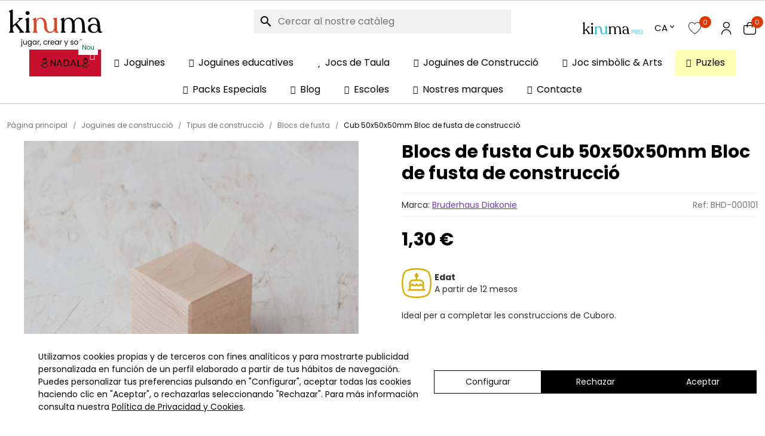

--- FILE ---
content_type: text/html; charset=utf-8
request_url: https://kinuma.com/ca/blocs-de-fusta/1788-cub-50x50x50mm-bloc-de-fusta-de-construccio.html
body_size: 36745
content:
<!doctype html>
<html lang="ca-ES">

    <head>
    

      
  <meta charset="utf-8">


  <meta http-equiv="x-ua-compatible" content="ie=edge">



<link rel="preload"
      as="image"
      href="https://kinuma.com/31786-large_default/cub-50x50x50mm-bloc-de-fusta-de-construccio.jpg"
      imagesrcset="https://kinuma.com/31786-medium_default/cub-50x50x50mm-bloc-de-fusta-de-construccio.jpg 768w, https://kinuma.com/31786-large_default/cub-50x50x50mm-bloc-de-fusta-de-construccio.jpg 1200w"
      imagesizes="(max-width: 768px) 768px, 1200px">



  <title>Comprar Cub 50x50x50mm Bloc de fusta de construcció | Blocs de fusta | Kinuma</title>
  
    <script type="application/ld+json">{
    "@context": "https://schema.org",
    "@type": "Store",
    "name": "Kinuma",
    "url": "https://kinuma.com/",
    "logo": "https://kinuma.com/img/logo-1684397284.jpg",
    "image": "https://kinuma.com/img/logo-1684397284.jpg",
    "description": "Tienda online especializada en juegos de mesa, juegos educativos y puzzles para ni\u00f1os, familias y adultos. Desde 2018 ayudamos a elegir juegos que fomentan el aprendizaje, la diversi\u00f3n en familia y el desarrollo cognitivo. Env\u00edos a toda Espa\u00f1a y atenci\u00f3n personalizada..",
    "telephone": "+34 93 222 73 60",
    "email": "info@kinuma.com",
    "address": {
        "@type": "PostalAddress",
        "streetAddress": "C/ Holanda 10, Pol. Ind. Pla de Llerona",
        "addressLocality": "Les Franqueses del Vall\u00e9s",
        "postalCode": "08520",
        "addressCountry": "ES"
    },
    "openingHours": "Mo-Fr 09:00-14:30",
    "priceRange": "\u20ac\u20ac",
    "sameAs": [
        "https://www.youtube.com/user/kinumacom",
        "https://x.com/jugueteskinuma",
        "https://www.facebook.com/kinuma",
        "https://www.instagram.com/kinuma/",
        "https://www.tiktok.com/@kinumajuguetes"
    ],
    "geo": {
        "@type": "GeoCoordinates",
        "latitude": "41.6442775",
        "longitude": "2.2885346"
    }
}</script>
<script type="application/ld+json">{
    "@context": "https://schema.org",
    "@type": "FAQPage",
    "mainEntity": [
        {
            "@type": "Question",
            "name": "\u00bfQu\u00e9 tipo de juegos vende Kinuma?",
            "acceptedAnswer": {
                "@type": "Answer",
                "text": "Kinuma es una tienda especializada en juegos de mesa, puzzles y juguetes educativos seleccionados por su valor pedag\u00f3gico. Nuestro cat\u00e1logo incluye juegos familiares, cooperativos, educativos y de l\u00f3gica, pensados para ni\u00f1os, adolescentes y adultos."
            }
        },
        {
            "@type": "Question",
            "name": "\u00bfSon juegos educativos para todas las edades?",
            "acceptedAnswer": {
                "@type": "Answer",
                "text": "S\u00ed. En Kinuma ofrecemos juegos educativos adaptados a distintas edades, desde la primera infancia hasta adultos. Cada producto indica la edad recomendada y las habilidades que ayuda a desarrollar, como la l\u00f3gica, la memoria, la creatividad o la cooperaci\u00f3n."
            }
        },
        {
            "@type": "Question",
            "name": "\u00bfEn cu\u00e1nto tiempo recibir\u00e9 mi pedido?",
            "acceptedAnswer": {
                "@type": "Answer",
                "text": "Los pedidos realizados en Kinuma se env\u00edan normalmente en un plazo de 24 a 48 horas laborables. El tiempo de entrega final depender\u00e1 del destino y del transportista seleccionado durante el proceso de compra."
            }
        },
        {
            "@type": "Question",
            "name": "\u00bfHac\u00e9is env\u00edos a toda Espa\u00f1a?",
            "acceptedAnswer": {
                "@type": "Answer",
                "text": "S\u00ed, realizamos env\u00edos a toda Espa\u00f1a peninsular y Baleares. Para otros destinos, puedes consultar las opciones disponibles durante el proceso de compra o contactar con nuestro equipo de atenci\u00f3n al cliente."
            }
        },
        {
            "@type": "Question",
            "name": "\u00bfPuedo devolver un producto si no me convence?",
            "acceptedAnswer": {
                "@type": "Answer",
                "text": "S\u00ed. Dispones de un plazo de 14 d\u00edas naturales para realizar la devoluci\u00f3n de un producto, siempre que se encuentre en perfecto estado y sin usar. Puedes consultar todos los detalles en nuestra pol\u00edtica de devoluciones."
            }
        }
    ]
}</script>

  
  <meta name="description" content="Compra ja Cub 50x50x50mm Bloc de fusta de construcció del nostre ampli catàleg de Blocs de fusta. Gaudeix de joguines i jocs de la millor qualitat gràcies a Kinuma.">
  <meta name="keywords" content="000101,cubo,bloque,50mm,5cm,base,cuadrado,kinuma,construccion,pista de bolas,pista de canicas,bloque de madera,blocs de construcció,cuboro,madera de haya,bloque de construccion,bloc de fusta,froebel,fröbel,bruderhaus,diakonie,percepcion espacial,juego de ">
                                                                                                <link rel="canonical" href="https://kinuma.com/ca/blocs-de-fusta/1788-cub-50x50x50mm-bloc-de-fusta-de-construccio.html">
    
                <link rel="alternate" href="https://kinuma.com/es/bloques-de-madera/1788-cubo-50x50x50mm-bloque-de-madera-de-construccion.html" hreflang="es">
            <link rel="alternate" href="https://kinuma.com/es/bloques-de-madera/1788-cubo-50x50x50mm-bloque-de-madera-de-construccion.html" hreflang="x-default">
                      <link rel="alternate" href="https://kinuma.com/ca/blocs-de-fusta/1788-cub-50x50x50mm-bloc-de-fusta-de-construccio.html" hreflang="ca-ES">
            
  
  
    <script type="application/ld+json">
  {
    "@context": "https://schema.org",
    "@type": "Organization",
    "name" : "Kinuma",
    "url" : "https://kinuma.com/ca/",
          "logo": {
        "@type": "ImageObject",
        "url":"https://kinuma.com/img/logo-1684397284.jpg"
      }
      }
</script>

<script type="application/ld+json">
  {
    "@context": "https://schema.org",
    "@type": "WebPage",
    "isPartOf": {
      "@type": "WebSite",
      "url":  "https://kinuma.com/ca/",
      "name": "Kinuma"
    },
    "name": "Bloc de fusta natural Bruderhaus - enviament 24/48h- kinuma.com en botiga de joguines de construccions i manualitats",
    "url":  "https://kinuma.com/ca/blocs-de-fusta/1788-cub-50x50x50mm-bloc-de-fusta-de-construccio.html"
  }
</script>


  <script type="application/ld+json">
    {
      "@context": "https://schema.org",
      "@type": "BreadcrumbList",
      "itemListElement": [
                  {
            "@type": "ListItem",
            "position": 1,
            "name": "Pàgina principal",
            "item": "https://kinuma.com/ca/"
          },                  {
            "@type": "ListItem",
            "position": 2,
            "name": "Joguines de construcció",
            "item": "https://kinuma.com/ca/14-joguines-de-construccio"
          },                  {
            "@type": "ListItem",
            "position": 3,
            "name": "Tipus de construcció",
            "item": "https://kinuma.com/ca/500-tipus-de-construccio"
          },                  {
            "@type": "ListItem",
            "position": 4,
            "name": "Blocs de fusta",
            "item": "https://kinuma.com/ca/12-blocs-de-fusta"
          },                  {
            "@type": "ListItem",
            "position": 5,
            "name": "Cub 50x50x50mm Bloc de fusta de construcció",
            "item": "https://kinuma.com/ca/blocs-de-fusta/1788-cub-50x50x50mm-bloc-de-fusta-de-construccio.html"
          }              ]
    }
  </script>
  

  

    <script type="application/ld+json">
  {
    "@context": "https://schema.org/",
    "@type": "Product",
    "name": "Cub 50x50x50mm Bloc de fusta de construcció",
    "description": "Comprar bloc de fusta de faig massís, galleda 50x50x50 mm 000101, de Bruderhaus Diakonie en la botiga de joguines de fusta kinuma.com, per a completar les construccions de bales i boles de cuboro, per a jugar o qualsevol tipus de manualitats, per a nens a partir de 12 mesos. Material natural amb la base de 5 cm que fomenta el joc de construcció i la percepció espacial.",
    "category": "Blocs de fusta",
    "image" :"https://kinuma.com/31786-home_default/cub-50x50x50mm-bloc-de-fusta-de-construccio.jpg",    "sku": "BHD-000101",
    "mpn": "BHD-000101"
        ,
    "brand": {
      "@type": "Brand",
      "name": "Bruderhaus Diakonie"
    }
                ,
    "offers": {
      "@type": "Offer",
      "priceCurrency": "EUR",
      "name": "Cub 50x50x50mm Bloc de fusta de construcció",
      "price": "1.3",
      "url": "https://kinuma.com/ca/blocs-de-fusta/1788-cub-50x50x50mm-bloc-de-fusta-de-construccio.html",
      "priceValidUntil": "2026-02-01",
              "image": ["https://kinuma.com/31786-large_default/cub-50x50x50mm-bloc-de-fusta-de-construccio.jpg","https://kinuma.com/4283-large_default/cub-50x50x50mm-bloc-de-fusta-de-construccio.jpg","https://kinuma.com/31787-large_default/cub-50x50x50mm-bloc-de-fusta-de-construccio.jpg","https://kinuma.com/4282-large_default/cub-50x50x50mm-bloc-de-fusta-de-construccio.jpg","https://kinuma.com/4281-large_default/cub-50x50x50mm-bloc-de-fusta-de-construccio.jpg"],
            "sku": "BHD-000101",
      "mpn": "BHD-000101",
                                              "availability": "https://schema.org/InStock",
      "seller": {
        "@type": "Organization",
        "name": "Kinuma"
      }
    }
      }
</script>


  
  
    
  
  <!-- Lawwwing plugin for https://kinuma.com/es/ <script src="https://cdn.lawwwing.com/widgets/current/d83cf272-3515-4c84-b11f-9fb9ef84955a/cookie-widget.min.js" type="text/javascript" data-lwid="d83cf272-3515-4c84-b11f-9fb9ef84955a"></script>-->
  
    <meta property="og:title" content="Bloc de fusta natural Bruderhaus - enviament 24/48h- kinuma.com en botiga de joguines de construccions i manualitats" />
    <meta property="og:description" content="Comprar bloc de fusta de faig massís, galleda 50x50x50 mm 000101, de Bruderhaus Diakonie en la botiga de joguines de fusta kinuma.com, per a completar les construccions de bales i boles de cuboro, per a jugar o qualsevol tipus de manualitats, per a nens a partir de 12 mesos. Material natural amb la base de 5 cm que fomenta el joc de construcció i la percepció espacial." />
    <meta property="og:url" content="https://kinuma.com/ca/blocs-de-fusta/1788-cub-50x50x50mm-bloc-de-fusta-de-construccio.html" />
    <meta property="og:site_name" content="Kinuma" />
        



      <meta name="viewport" content="width=device-width, initial-scale=1, maximum-scale=1, user-scalable=no">



  <link rel="icon" type="image/vnd.microsoft.icon" href="https://kinuma.com/img/favicon-1.ico?1689329850">
  <link rel="shortcut icon" type="image/x-icon" href="https://kinuma.com/img/favicon-1.ico?1689329850">



  




  	

  <script type="text/javascript">
        var AccessDenied = "Acc\u00e8s refus\u00e9:";
        var GrowlAddToCart = "Product added to cart successfully!";
        var adcms_statuses = {"1":"Erreur de page g\u00e9n\u00e9rale","2":"Erreur de restriction","3":"Erreur de lien de page","4":"Erreur de configuration de la page"};
        var added_img = "https:\/\/kinuma.com\/modules\/prestasmartwishlist\/views\/img\/icon5.png";
        var btPixel = {"btnAddToWishlist":"button.wishlist-button-add","btnOrder":"button[name=\"confirm-addresses\"]","tagContent":{"sPixel":"1913106172137218","aDynTags":{"content_type":{"label":"content_type","value":"product"},"content_ids":{"label":"content_ids","value":"CA1788"},"value":{"label":"value","value":1.3},"currency":{"label":"currency","value":"EUR"},"content_name":{"label":"content_name","value":"Cub 50x50x50mm Bloc de fusta de construcci\u00f3"},"content_category":{"label":"content_category","value":"Blocs de fusta"}},"sCR":"\n","aTrackingType":{"label":"tracking_type","value":"ViewContent"},"sJsObjName":"oPixelFacebook"},"pixel_id":"1913106172137218","bUseConsent":"0","iConsentConsentLvl":0,"bConsentHtmlElement":"","bConsentHtmlElementSecond":"","token":"36cb8ae2875177496fedc71e759f63b6","ajaxUrl":"https:\/\/kinuma.com\/ca\/module\/facebookproductad\/ajax","external_id":0,"useAdvancedMatching":false,"advancedMatchingData":false,"eventId":1238,"fbdaSeparator":"v","pixelCurrency":"EUR","comboExport":"0","prefix":"","prefixLang":"CA"};
        var buttonFileUploadFM = "Choose file";
        var ecommproductaddtocartfixed_option = "disappears";
        var ecommproductaddtocartfixed_position = "bottom";
        var ecommzoom = {"zoomWindow":"0","zoomMagnifier":"1"};
        var formmakerPath = "https:\/\/kinuma.com\/ca\/forms\/upload";
        var formmakerVt = "t17";
        var get_params_ecommwpo = "?opt=isolang|ca*id_lang|5*id_product|1788*rewrite|cub-50x50x50mm-bloc-de-fusta-de*controller|product";
        var iqitmegamenu = {"sticky":true,"mobileType":"push","show_mobile_menu_in_desktop":"0","containerSelector":"#wrapper .container"};
        var normal_img = "https:\/\/kinuma.com\/modules\/prestasmartwishlist\/views\/img\/icon.png";
        var presta_customer_error = "Please login to add product into wishlist";
        var presta_list_error = "Please provide list name";
        var presta_list_max_error = "You can not create more than 10 wishlist";
        var presta_mylist_url = "https:\/\/kinuma.com\/ca\/module\/prestasmartwishlist\/mylist";
        var presta_process_url = "https:\/\/kinuma.com\/ca\/module\/prestasmartwishlist\/process";
        var presta_select_error = "Please select products";
        var presta_wishlist_id_product = "1788";
        var prestashop = {"cart":{"products":[],"totals":{"total":{"type":"total","label":"Total","amount":0,"value":"0,00\u00a0\u20ac"},"total_including_tax":{"type":"total","label":"Total (IVA incl.)","amount":0,"value":"0,00\u00a0\u20ac"},"total_excluding_tax":{"type":"total","label":"Total (IVA excl.)","amount":0,"value":"0,00\u00a0\u20ac"}},"subtotals":{"products":{"type":"products","label":"Subtotal","amount":0,"value":"0,00\u00a0\u20ac"},"discounts":null,"shipping":{"type":"shipping","label":"Despeses d'enviament","amount":0,"value":""},"tax":null},"products_count":0,"summary_string":"0 articles","vouchers":{"allowed":1,"added":[]},"discounts":[],"minimalPurchase":0,"minimalPurchaseRequired":""},"currency":{"id":1,"name":"Euro","iso_code":"EUR","iso_code_num":"978","sign":"\u20ac"},"customer":{"lastname":null,"firstname":null,"email":null,"birthday":null,"newsletter":null,"newsletter_date_add":null,"optin":null,"website":null,"company":null,"siret":null,"ape":null,"is_logged":false,"gender":{"type":null,"name":null},"addresses":[]},"country":{"id_zone":18,"id_currency":0,"call_prefix":34,"iso_code":"ES","active":"1","contains_states":"1","need_identification_number":"0","need_zip_code":"1","zip_code_format":"NNNNN","display_tax_label":"0","name":"Espa\u00f1a","id":6},"language":{"name":"Catal\u00e1n","iso_code":"ca","locale":"ca-ES","language_code":"ca-ES","active":"1","is_rtl":"0","date_format_lite":"Y-m-d","date_format_full":"Y-m-d H:i:s","id":5},"page":{"title":"","canonical":"https:\/\/kinuma.com\/ca\/blocs-de-fusta\/1788-cub-50x50x50mm-bloc-de-fusta-de-construccio.html","meta":{"title":"Bloc de fusta natural Bruderhaus - enviament 24\/48h- kinuma.com en botiga de joguines de construccions i manualitats","description":"Comprar bloc de fusta de faig mass\u00eds, galleda 50x50x50 mm 000101, de Bruderhaus Diakonie en la botiga de joguines de fusta kinuma.com, per a completar les construccions de bales i boles de cuboro, per a jugar o qualsevol tipus de manualitats, per a nens a partir de 12 mesos. Material natural amb la base de 5 cm que fomenta el joc de construcci\u00f3 i la percepci\u00f3 espacial.","keywords":"000101,cubo,bloque,50mm,5cm,base,cuadrado,kinuma,construccion,pista de bolas,pista de canicas,bloque de madera,blocs de construcci\u00f3,cuboro,madera de haya,bloque de construccion,bloc de fusta,froebel,fr\u00f6bel,bruderhaus,diakonie,percepcion espacial,juego de ","robots":"index"},"page_name":"product","body_classes":{"lang-ca":true,"lang-rtl":false,"country-ES":true,"currency-EUR":true,"layout-full-width":true,"page-product":true,"tax-display-disabled":true,"page-customer-account":false,"product-id-1788":true,"product-Cub 50x50x50mm Bloc de fusta de construcci\u00f3":true,"product-id-category-12":true,"product-id-manufacturer-65":true,"product-id-supplier-9":true,"product-available-for-order":true},"admin_notifications":[],"password-policy":{"feedbacks":{"0":"Molt feble","1":"Feble","2":"Mitjana","3":"Forta","4":"Molt forta","Straight rows of keys are easy to guess":"Les files rectes de tecles s\u00f3n f\u00e0cils d\u2019endevinar.","Short keyboard patterns are easy to guess":"Els patrons curts de teclat s\u00f3n f\u00e0cils d'endevinar","Use a longer keyboard pattern with more turns":"Utilitzeu un patr\u00f3 de teclat m\u00e9s llarg amb m\u00e9s girs","Repeats like \"aaa\" are easy to guess":"Les repeticions com \"aaa\" s\u00f3n f\u00e0cils d'endevinar.","Repeats like \"abcabcabc\" are only slightly harder to guess than \"abc\"":"Les repeticions com \"abcabcabc\" s\u00f3n tan sols una mica m\u00e9s dif\u00edcils d'endevinar que \"abc\"","Sequences like abc or 6543 are easy to guess":"Seq\u00fc\u00e8ncies com \"abc\" o \"6543\" s\u00f3n f\u00e0cils d'endevinar","Recent years are easy to guess":"Els \u00faltims anys s\u00f3n f\u00e0cils d'endevinar","Dates are often easy to guess":"Les dates sovint s\u00f3n f\u00e0cils d'endevinar","This is a top-10 common password":"Aquesta \u00e9s una de les 10 claus de pas habituals","This is a top-100 common password":"Aquesta \u00e9s una de les 100 claus de pas habituals","This is a very common password":"Aquesta \u00e9s una clau de pas molt comuna","This is similar to a commonly used password":"Aix\u00f2 \u00e9s semblant a una clau de pas d'\u00fas habitual","A word by itself is easy to guess":"Una paraula per si mateixa \u00e9s f\u00e0cil d'endevinar","Names and surnames by themselves are easy to guess":"Els noms i cognoms per si mateixos s\u00f3n f\u00e0cils d'endevinar","Common names and surnames are easy to guess":"Els noms i cognoms s\u00f3n f\u00e0cils d'endevinar","Use a few words, avoid common phrases":"Feu servir unes poques paraules, eviteu frases comunes","No need for symbols, digits, or uppercase letters":"No calen s\u00edmbols, d\u00edgits o lletres maj\u00fascules","Avoid repeated words and characters":"Eviteu paraules i car\u00e0cters repetits","Avoid sequences":"Eviteu les seq\u00fc\u00e8ncies","Avoid recent years":"Eviteu els \u00faltims anys","Avoid years that are associated with you":"Eviteu els anys que s'associen amb vosaltres","Avoid dates and years that are associated with you":"Eviteu dates i anys que estiguin associats amb vosaltres","Capitalization doesn't help very much":"Les maj\u00fascules no ajuden gaire","All-uppercase is almost as easy to guess as all-lowercase":"Tot en maj\u00fascula \u00e9s gaireb\u00e9 tan f\u00e0cil d'endevinar com tot en min\u00fascula","Reversed words aren't much harder to guess":"Les paraules invertides no s\u00f3n molt m\u00e9s dif\u00edcils d'endevinar","Predictable substitutions like '@' instead of 'a' don't help very much":"Les substitucions previsibles com \"@\" en lloc de \"a\" no ajuden gaire","Add another word or two. Uncommon words are better.":"Afegiu una o dues paraules m\u00e9s. Les paraules poc comunes s\u00f3n millors."}}},"shop":{"name":"Kinuma","logo":"https:\/\/kinuma.com\/img\/logo-1684397284.jpg","stores_icon":"https:\/\/kinuma.com\/img\/logo_stores.png","favicon":"https:\/\/kinuma.com\/img\/favicon-1.ico"},"core_js_public_path":"\/themes\/","urls":{"base_url":"https:\/\/kinuma.com\/","current_url":"https:\/\/kinuma.com\/ca\/blocs-de-fusta\/1788-cub-50x50x50mm-bloc-de-fusta-de-construccio.html","shop_domain_url":"https:\/\/kinuma.com","img_ps_url":"https:\/\/kinuma.com\/img\/","img_cat_url":"https:\/\/kinuma.com\/img\/c\/","img_lang_url":"https:\/\/kinuma.com\/img\/l\/","img_prod_url":"https:\/\/kinuma.com\/img\/p\/","img_manu_url":"https:\/\/kinuma.com\/img\/m\/","img_sup_url":"https:\/\/kinuma.com\/img\/su\/","img_ship_url":"https:\/\/kinuma.com\/img\/s\/","img_store_url":"https:\/\/kinuma.com\/img\/st\/","img_col_url":"https:\/\/kinuma.com\/img\/co\/","img_url":"https:\/\/kinuma.com\/themes\/kinuma\/assets\/img\/","css_url":"https:\/\/kinuma.com\/themes\/kinuma\/assets\/css\/","js_url":"https:\/\/kinuma.com\/themes\/kinuma\/assets\/js\/","pic_url":"https:\/\/kinuma.com\/upload\/","theme_assets":"https:\/\/kinuma.com\/themes\/kinuma\/assets\/","theme_dir":"https:\/\/kinuma.com\/var\/www\/clients\/client1\/web1\/web\/themes\/kinuma\/","pages":{"address":"https:\/\/kinuma.com\/ca\/index.php?controller=address","addresses":"https:\/\/kinuma.com\/ca\/index.php?controller=addresses","authentication":"https:\/\/kinuma.com\/ca\/index.php?controller=authentication","manufacturer":"https:\/\/kinuma.com\/ca\/marques","cart":"https:\/\/kinuma.com\/ca\/index.php?controller=cart","category":"https:\/\/kinuma.com\/ca\/index.php?controller=category","cms":"https:\/\/kinuma.com\/ca\/index.php?controller=cms","contact":"https:\/\/kinuma.com\/ca\/index.php?controller=contact","discount":"https:\/\/kinuma.com\/ca\/index.php?controller=discount","guest_tracking":"https:\/\/kinuma.com\/ca\/index.php?controller=guest-tracking","history":"https:\/\/kinuma.com\/ca\/index.php?controller=history","identity":"https:\/\/kinuma.com\/ca\/index.php?controller=identity","index":"https:\/\/kinuma.com\/ca\/","my_account":"https:\/\/kinuma.com\/ca\/index.php?controller=my-account","order_confirmation":"https:\/\/kinuma.com\/ca\/index.php?controller=order-confirmation","order_detail":"https:\/\/kinuma.com\/ca\/index.php?controller=order-detail","order_follow":"https:\/\/kinuma.com\/ca\/index.php?controller=order-follow","order":"https:\/\/kinuma.com\/ca\/index.php?controller=order","order_return":"https:\/\/kinuma.com\/ca\/index.php?controller=order-return","order_slip":"https:\/\/kinuma.com\/ca\/index.php?controller=order-slip","pagenotfound":"https:\/\/kinuma.com\/ca\/index.php?controller=pagenotfound","password":"https:\/\/kinuma.com\/ca\/index.php?controller=password","pdf_invoice":"https:\/\/kinuma.com\/ca\/index.php?controller=pdf-invoice","pdf_order_return":"https:\/\/kinuma.com\/ca\/index.php?controller=pdf-order-return","pdf_order_slip":"https:\/\/kinuma.com\/ca\/index.php?controller=pdf-order-slip","prices_drop":"https:\/\/kinuma.com\/ca\/index.php?controller=prices-drop","product":"https:\/\/kinuma.com\/ca\/index.php?controller=product","registration":"https:\/\/kinuma.com\/ca\/index.php?controller=registration","search":"https:\/\/kinuma.com\/ca\/index.php?controller=search","sitemap":"https:\/\/kinuma.com\/ca\/index.php?controller=sitemap","stores":"https:\/\/kinuma.com\/ca\/index.php?controller=stores","supplier":"https:\/\/kinuma.com\/ca\/index.php?controller=supplier","new_products":"https:\/\/kinuma.com\/ca\/index.php?controller=new-products","brands":"https:\/\/kinuma.com\/ca\/marques","register":"https:\/\/kinuma.com\/ca\/index.php?controller=registration","order_login":"https:\/\/kinuma.com\/ca\/index.php?controller=order&login=1"},"alternative_langs":{"es":"https:\/\/kinuma.com\/es\/bloques-de-madera\/1788-cubo-50x50x50mm-bloque-de-madera-de-construccion.html","ca-ES":"https:\/\/kinuma.com\/ca\/blocs-de-fusta\/1788-cub-50x50x50mm-bloc-de-fusta-de-construccio.html"},"actions":{"logout":"https:\/\/kinuma.com\/ca\/?mylogout="},"no_picture_image":{"bySize":{"hsma_default":{"url":"https:\/\/kinuma.com\/img\/p\/ca-default-hsma_default.jpg","width":55,"height":55},"small_default":{"url":"https:\/\/kinuma.com\/img\/p\/ca-default-small_default.jpg","width":98,"height":98},"cart_default":{"url":"https:\/\/kinuma.com\/img\/p\/ca-default-cart_default.jpg","width":125,"height":125},"home_default":{"url":"https:\/\/kinuma.com\/img\/p\/ca-default-home_default.jpg","width":250,"height":250},"medium_default":{"url":"https:\/\/kinuma.com\/img\/p\/ca-default-medium_default.jpg","width":452,"height":452},"large_default":{"url":"https:\/\/kinuma.com\/img\/p\/ca-default-large_default.jpg","width":800,"height":800}},"small":{"url":"https:\/\/kinuma.com\/img\/p\/ca-default-hsma_default.jpg","width":55,"height":55},"medium":{"url":"https:\/\/kinuma.com\/img\/p\/ca-default-home_default.jpg","width":250,"height":250},"large":{"url":"https:\/\/kinuma.com\/img\/p\/ca-default-large_default.jpg","width":800,"height":800},"legend":""}},"configuration":{"display_taxes_label":false,"display_prices_tax_incl":true,"is_catalog":false,"show_prices":true,"opt_in":{"partner":false},"quantity_discount":{"type":"discount","label":"Descompte per quantitat"},"voucher_enabled":1,"return_enabled":0},"field_required":[],"breadcrumb":{"links":[{"title":"P\u00e0gina principal","url":"https:\/\/kinuma.com\/ca\/"},{"title":"Joguines de construcci\u00f3","url":"https:\/\/kinuma.com\/ca\/14-joguines-de-construccio"},{"title":"Tipus de construcci\u00f3","url":"https:\/\/kinuma.com\/ca\/500-tipus-de-construccio"},{"title":"Blocs de fusta","url":"https:\/\/kinuma.com\/ca\/12-blocs-de-fusta"},{"title":"Cub 50x50x50mm Bloc de fusta de construcci\u00f3","url":"https:\/\/kinuma.com\/ca\/blocs-de-fusta\/1788-cub-50x50x50mm-bloc-de-fusta-de-construccio.html"}],"count":5},"link":{"protocol_link":"https:\/\/","protocol_content":"https:\/\/"},"time":1768680007,"static_token":"36cb8ae2875177496fedc71e759f63b6","token":"c294576d1c405367cbbaa1623aa7e373","debug":false,"modules":{"ecommseo":null}};
        var prestashopFacebookAjaxController = "https:\/\/kinuma.com\/ca\/module\/ps_facebook\/Ajax";
        var psemailsubscription_subscription = "https:\/\/kinuma.com\/ca\/module\/ps_emailsubscription\/subscription";
        var psr_icon_color = "#F19D76";
        var titleChooseFileFM = "Choose file";
        var titleFileUploadFM = "Aucun fichier s\u00e9lectionn\u00e9";
      </script>
		<link rel="stylesheet" href="https://kinuma.com/themes/kinuma/assets/cache/theme-67b28f452.css" media="all">
	
	


	<script>
			var ceFrontendConfig = {"environmentMode":{"edit":false,"wpPreview":false},"is_rtl":false,"breakpoints":{"xs":0,"sm":480,"md":768,"lg":1025,"xl":1440,"xxl":1600},"version":"2.10.1","urls":{"assets":"\/modules\/creativeelements\/views\/"},"productQuickView":0,"settings":{"page":[],"general":{"elementor_global_image_lightbox":"1","elementor_lightbox_enable_counter":"yes","elementor_lightbox_enable_fullscreen":"yes","elementor_lightbox_enable_zoom":"yes","elementor_lightbox_title_src":"title","elementor_lightbox_description_src":"caption"},"editorPreferences":[]},"post":{"id":"1788030501","title":"Cub%2050x50x50mm%20Bloc%20de%20fusta%20de%20construcci%C3%B3","excerpt":""}};
		</script>
        <link rel="preload" href="/modules/creativeelements/views/lib/ceicons/fonts/ceicons.woff2?8goggd" as="font" type="font/woff2" crossorigin>
        


  <!-- ProductVideo vars -->
<script type="text/javascript">
        var pv_default = 1;
        var pv_pos = 1;
        var pv_pos_custom = 1;
        var pv_limit = 0;
        var pv_force_thumb_size = 0;
        var pv_side_position = 0;
        var pv_side_insertion = 3;
        var pv_listings_desk = 0;
        var pv_force_close = 0;
        var pv_list_btn_place = 0;
        var pv_list_btn_place_method = 0;
        var pv_listings_button_controls = 0;
        var pv_list_image_autoplay = 0;
        var pv_list_image_muted = 1;
        var pv_list_image_loop = 1;
        var pv_list_image_click = 1;
        var pv_list_image_controls = 0;
        var pv_force_controls = 0;
        var pv_yt_auto = 0;
        var pv_yt_rel = 0;
        var pv_yt_cont = 0;
        var pv_yt_loop = 1;
        var pv_yt_priv = 1;
        var pv_yt_mute = 0;
        var pv_vim_autoplay = 1;
        var pv_vim_title = 1;
        var pv_vim_controls = 1;
        var pv_vim_badge = 1;
        var pv_vim_byline = 1;
        var pv_vim_loop = 1;
        var pv_vim_portrait = 1;
        var pv_vim_background = 0;
        var pv_vim_muted = 1;
        var pv_vid_autoplay = 1;
        var pv_vid_controls = 1;
        var pv_vid_muted = 0;
        var pv_vid_loop = 1;
        var pv_load_delay = 0;
        var pv_thumb_dir = 0;
        var pv_image_zindex = 1;
        var pv_custom_slider_sync = 0;
        var pv_slider_refresh = 0;
        var pv_videoholder_screen = 0;
        var pv_fancy_link = 1;
        var pv_deep_select = 0;
        var pv_disable_autosize = 0;
        var pv_disable_img_hide = 0;
        var pv_disable_replace = 0;
        var pv_hide_image_container = 0;
        var pv_thumb_add_width = 0;
        var pv_thumb_disable = 0;
        var pv_no_padding = 0;
        var pv_click_to_activate = 0;
            var pv_custom_placement = '';
        var pv_list_selector = '.product-list &gt; li';
        var pv_list_video_holder = '.left-block';
        var pv_list_cust_filter = '0';
        var pv_listings_btn_adv = '';
        var pv_list_image_bg = '#FFFFFF';
        var pv_vim_color = '#00adef';
        var pv_video_holder = '#image-block';
        var pv_image_holder = '#bigpic';
        var pv_thumb_selector = '#thumbs_list_frame';
        var pv_custom_img_slider = '0';
        var pv_slider_thumb_sel = '';
        var pv_slider_img_sel = '';
        var pv_clt = 'li';
        var pv_hide_display = '';
        var pv_click_behaviour_type = 'mousedown';
        var pv_video_player = 'https://kinuma.com/modules/productvideo/player.php';
        var pv_burl = '/';
            var pv_slider_img_pre = '';         var pv_slider_img_post = '';         var pv_thumb_before = '';         var pv_thumb_after = '';          
    var pv_video_list = false;
        var pv_providers = {"youtube":[],"youtu.be":[],"youtube-nocookie":[],"vimeo":[],"youtube.com":{"id_provider":1,"name":"youtube","domain":"youtube.com","type":2},"vimeo.com":{"id_provider":2,"name":"vimeo","domain":"vimeo.com","type":2}};     </script>
<!-- Video Microdata Start -->
<!-- Video Microdata End -->
<!--Module: ets_socicallogin -->
<script type="text/javascript">
    var ets_solo_callbackUrl = 'https://kinuma.com/ca/module/ets_sociallogin/oauth';
</script>
<!--/Module: ets_socicallogin--><script type="text/javascript">
    var ed_refresh_delay = 0;
    var ed_hour = 'hores';
    var ed_minute = 'minuts';
    var ed_hours = 'hores';
    var ed_minutes = 'minuts';
    var ed_and = 'i';
    var ed_refresh = 'S`ha arribat al límit de temps de recollida, actualitzeu el vostre navegador per veure la vostra nova entrega estimada.';
    /*var ed_has_combi = ; */
    var ed_placement = 50;
    var ed_custom_sel = '.js-product-add-to-cart';
    var ed_custom_ins = '2';
    var ed_sm = 1;
    var ed_in_modal = 0;
    var front_ajax_url = 'https://kinuma.com/ca/module/estimateddelivery/AjaxRefresh?token=733189330fda29f08289f2acff195495&ajax=1';     var front_ajax_cart_url = 'https://kinuma.com/ca/module/estimateddelivery/AjaxCart?token=733189330fda29f08289f2acff195495&amp;ajax=1';
    var ps_version = '17';
    var ed_display_option = 0;
</script>
<!-- START OF DOOFINDER SCRIPT -->
  <script>
    const dfLayerOptions = {
      installationId: "50d8e2dd-aaa4-48bf-93e1-29cfa4154d5c",
      zone: "eu1",
      language: "ca-es",
      currency: "EUR"
    };
    (function (l, a, y, e, r, s) {
      r = l.createElement(a); r.onload = e; r.async = 1; r.src = y;
      s = l.getElementsByTagName(a)[0]; s.parentNode.insertBefore(r, s);
    })(document, 'script', 'https://cdn.doofinder.com/livelayer/1/js/loader.min.js', function () {
      doofinderLoader.load(dfLayerOptions);
    });

    document.addEventListener('doofinder.cart.add', function(event) {

      const checkIfCartItemHasVariation = (cartObject) => {
        return (cartObject.item_id === cartObject.grouping_id) ? false : true;
      };

      /**
      * Returns only ID from string
      */
      const sanitizeVariationID = (variationID) => {
        return variationID.replace(/\D/g, "")
      };

      doofinderManageCart({
        cartURL          : "https://kinuma.com/ca/index.php?controller=cart",  /* required for prestashop 1.7, in previous versions it will be empty. */
        cartToken        : "36cb8ae2875177496fedc71e759f63b6",
        productID        : checkIfCartItemHasVariation(event.detail) ? event.detail.grouping_id : event.detail.item_id,
        customizationID  : checkIfCartItemHasVariation(event.detail) ? sanitizeVariationID(event.detail.item_id) : 0,   /* If there are no combinations, the value will be 0 */
        quantity         : event.detail.amount,
        statusPromise    : event.detail.statusPromise,
        itemLink         : event.detail.link
      });
    });
  </script>
<!-- END OF DOOFINDER SCRIPT -->
  <link rel="prefetch" href="https://www.paypal.com/sdk/js?client-id=AXjYFXWyb4xJCErTUDiFkzL0Ulnn-bMm4fal4G-1nQXQ1ZQxp06fOuE7naKUXGkq2TZpYSiI9xXbs4eo&amp;merchant-id=E44NH5CUALARU&amp;currency=EUR&amp;intent=capture&amp;commit=false&amp;vault=false&amp;integration-date=2022-14-06&amp;disable-funding=bancontact,eps,giropay,ideal,mybank,p24,sofort&amp;enable-funding=paylater&amp;components=marks,funding-eligibility" as="script">


<!-- Google tag (gtag.js) -->

<script async src="https://www.googletagmanager.com/gtag/js?id=G-295CSC3YVP"></script>
<script> window.dataLayer = window.dataLayer || []; function gtag(){dataLayer.push(arguments);} gtag('js', new Date()); gtag('config', 'G-295CSC3YVP'); </script>


    

    <meta property="og:type" content="product">

    
        <meta property="og:image" content="https://kinuma.com/31786-large_default/cub-50x50x50mm-bloc-de-fusta-de-construccio.jpg">

    


    
        <meta property="product:pretax_price:amount" content="1.0744">

        <meta property="product:pretax_price:currency" content="EUR">

        <meta property="product:price:amount" content="1.3">

        <meta property="product:price:currency" content="EUR">

    
    


  </head>

  <body id="product" class="lang-ca country-es currency-eur layout-full-width page-product tax-display-disabled product-id-1788 product-cub-50x50x50mm-bloc-de-fusta-de-construccio product-id-category-12 product-id-manufacturer-65 product-id-supplier-9 product-available-for-order ce-kit-1 elementor-page elementor-page-1788030501">

    
      
    

    <main>
      
              

      <header id="header">
        
                       


  <nav class="header-nav">
    <div class="container">
      <div class="row">
        <div class="hidden-md-down">
          <div class="col-md-5 col-xs-12">
            
          </div>
          <div class="col-md-7 right-nav">
              
          </div>
        </div>
        <div class="hidden-lg-up text-sm-center mobile">
                    <div class="item" id="_mobile_iqitmenu"></div>

          <div class="subelements">
              <div class="top-logo" id="_mobile_logo"></div>

              <div class="rightelements">
                  <div class="item presta-nav1-wishlist-btn" id="_mobile_wihslist"></div>
                                    <div class="item" id="_mobile_b2baccess"></div>
                  <div class="item" id="_mobile_language_selector"></div>
                  <div class="item" id="_mobile_user_info"></div>
                  <div class="item" id="_mobile_cart"></div>
              </div>
          </div>

        </div>
      </div>
    </div>
  </nav>



  <div class="header-top">
    <div class="container header-top-container">
       <div class="row">
        <div class="col-md-3 hidden-md-down" id="_desktop_logo">

                                    

  <a href="https://kinuma.com/ca/">
        <img
      class="logo img-fluid"
      src="https://kinuma.com/themes/kinuma/assets/img/logo-1.svg"
      loading="lazy"
      width="156"
      height="62"
      alt="Kinuma">
  </a>

                              </div>
         <div class="header-top-center col-md-6 col-sm-12 position-static">
           
 <div id="_desktop_search">
 <i class="material-icons fakesearch hidden-lg-up" aria-hidden="true">search</i>
 <div id="search_widget" class="search-widgets open" data-search-controller-url="//kinuma.com/ca/index.php?controller=search">
     <form method="get" action="//kinuma.com/ca/index.php?controller=search">
         <input type="hidden" name="controller" value="search">
         <i class="material-icons search" aria-hidden="true">search</i>
         <input type="text" name="s" value="" placeholder="Cercar al nostre catàleg" aria-label="Cercar">
         <i class="material-icons clear" aria-hidden="true">clear</i>
     </form>
 </div>

 <div id="content_search">
     <div class="header_searchbar">
         <p class="searchbar_items">Resultados: <span class="items_show"></span> de <span class="total_items"></span> producto(s) - <strong class="link_allresult"></strong></p>
         <button type="button" class="close"><span aria-hidden="true">×</span></button>
     </div>
     <div class="result_searchbar"></div>
     <div class="allresult_searchbar"></div>
 </div>

</div>


         </div>
        <div class="header-top-right  col-md-3 col-sm-12 position-static">
           <div id="_desktop_b2baccess">
                <div class="b2baccess">
                                           <a href="https://kinuma.com/pro/">
                             <img src="https://kinuma.com/themes/kinuma/assets/img/logopro.svg" alt="kinuma pro">
                       </a>
                                   </div>
           </div>
          <div id="_desktop_language_selector">
  <div class="language-selector-wrapper">
    <span id="language-selector-label" class="hidden-md-up" style="display:none !important">Idioma:</span>
    <div class="language-selector dropdown js-dropdown">
      <button data-toggle="dropdown" class="hidden-sm-down btn-unstyle" aria-haspopup="true" aria-expanded="false" aria-label="Selector de l'idioma">
        <span class="expand-more">ca</span>
        <span class="material-icons expand-more">keyboard_arrow_down</span>
      </button>
      <ul class="dropdown-menu hidden-sm-down" aria-labelledby="language-selector-label">
                  <li >
            <a href="https://kinuma.com/es/bloques-de-madera/1788-cubo-50x50x50mm-bloque-de-madera-de-construccion.html" class="dropdown-item" data-iso-code="es">Español</a>
          </li>
                  <li  class="current" >
            <a href="https://kinuma.com/ca/blocs-de-fusta/1788-cub-50x50x50mm-bloc-de-fusta-de-construccio.html" class="dropdown-item" data-iso-code="ca">Catalán</a>
          </li>
              </ul>
                                                              <div class="mobilelanguage link hidden-md-up" aria-labelledby="language-selector-label">
                  <div class="item ">
              <a href="https://kinuma.com/es/bloques-de-madera/1788-cubo-50x50x50mm-bloque-de-madera-de-construccion.html">
                    es
              </a>
          </div>
                  <div class="item selected">
              <a href="https://kinuma.com/ca/blocs-de-fusta/1788-cub-50x50x50mm-bloc-de-fusta-de-construccio.html">
                    ca
              </a>
          </div>
              </div>
    </div>
  </div>
</div>
<div class="presta-nav1-wishlist-btn" id="_desktop_wihslist">
    <a
        href="            https://kinuma.com/ca/index.php?controller=my-account
          "
        class="presta_header_button">
        <span class="material-icons hearticon">
            favorite
        </span>
        <span>
            <p class="wishlistCount">0</p>
        </span>
    </a>
</div>
<div id="_desktop_user_info">
    <div class="user-info">
                    <a
                    href="https://kinuma.com/ca/index.php?controller=my-account"
                    title="Identifiqueu-vos al vostre compte de client"
                    rel="nofollow"
            >
                <span class="icon-user"></span>
                            </a>
            </div>
</div>


<section class="lateral-popup">
    <span class="close-popup"></span>

    <span class="title-popup">
         Mi cuenta    </span>

    <div class="myaccountlateral">
                    <form id="login-form-popup" action="https://kinuma.com/ca/index.php?controller=authentication?back=my-account" method="post">
                <div class="no-account">
                    <span class="login-label">Iniciar sesión</span>
                    <a href="https://kinuma.com/ca/index.php?controller=registration" data-link-action="display-register-form" title="Crear cuenta nueva">
                        ¿Todavía no tienes cuenta? <u>Registrarme</u>
                    </a>
                </div>
                <section>
                    <input type="hidden" name="back" value="my-account">
                    <div class="form-group">
                        <div class="containerinputs">
                            <label class="form-control-label inp">
                                <label for="email" style="display:none!important">Email</label>
                                <input class="form-control" name="email" type="email" value="" required="" placeholder=" ">
                                <span class="label">Email</span>
                            </label>
                        </div>
                        <div class="form-control-comment">
                        </div>
                    </div>
                    <div class="form-group">
                        <div class="input-group js-parent-focus containerinputs">
                            <label class="form-control-label inp">
                                <label for="password" style="display:none!important">Contraseña</label>
                                <input class="form-control js-child-focus js-visible-password" name="password" type="password" value="" pattern=".{5,}" required="" placeholder=" ">
                                <span class="label">Contraseña</span>
                            </label>



                        </div>
                        <div class="form-control-comment">
                        </div>
                    </div>
                </section>
                <footer class="form-footer clearfix">
                                        <div class="clearfix"></div>
                    <input type="hidden" name="submitLogin" value="1">
                    <button id="submit-login" class="btn btn-primary" data-link-action="sign-in" type="submit" title="Iniciar sesión">
                        Iniciar sesión
                    </button>
                    <br /><br />
                    <div class="forgot-password">
                        <a href="https://kinuma.com/ca/index.php?controller=password" rel="nofollow" title="Recuperar contraseña">¿Has olvidado tu contraseña?</a>
                    </div>
                </footer>
            </form>
            
                
            
            </div>

</section>
<div id="_desktop_cart">
  <div class="blockcart cart-preview inactive" data-refresh-url="//kinuma.com/ca/module/ps_shoppingcart/ajax">
    <div class="header">
              <span class="icon-cart"></span>
               <span class="cart-products-count">0</span>
          </div>
  </div>

    <section class="lateral-popup cart-lateral-popup">
        <span class="close-popup"></span>
                    <div class="empty_cart mt-5">
                <span>Carrito vacío</span>
            </div>
                        
        </div>
    </section>
</div>
<div class="overlay-lateral-popup" onclick="$('.close-popup').click(); return false;"></div>

        </div>
      </div>
    </div>
    	<div class="container container-iqit-menu">
	<div  class="iqitmegamenu-wrapper cbp-hor-width-1 iqitmegamenu-all clearfix">
		<div id="iqitmegamenu-horizontal" class="iqitmegamenu  cbp-nosticky  cbp-sticky-transparent" role="navigation">
			<div class="container">

								
				<nav id="cbp-hrmenu" class="cbp-hrmenu cbp-horizontal cbp-hrsub-narrow    cbp-fade-slide-top   cbp-submenu-notarrowed  cbp-submenu-notarrowed  cbp-menu-centered ">
					<ul>
												<li id="cbp-hrmenu-tab-28" class="cbp-hrmenu-tab cbp-hrmenu-tab-28  cbp-has-submeu">
	<a href="https://kinuma.com/ca/398-decorem-el-nadal" >

								<span class="cbp-tab-title">
								⛄️NADAL⛄️ <i class="fa fa-angle-down cbp-submenu-aindicator"></i></span>
								<span class="label cbp-legend cbp-legend-main"> Nou
								<span class="cbp-legend-arrow"></span></span>						</a>
														<div class="cbp-hrsub col-xs-12">
								<div class="cbp-triangle-container"><div class="cbp-triangle-top"></div><div class="cbp-triangle-top-back"></div></div>
								<div class="cbp-hrsub-inner">
																		
																																	




<div class="row menu_row menu-element  first_rows menu-element-id-1">
                

            
                </div>
																					
																										</div>
							</div>
													</li>
												<li id="cbp-hrmenu-tab-3" class="cbp-hrmenu-tab cbp-hrmenu-tab-3  cbp-has-submeu">
	<a href="https://kinuma.com/ca/330-joguines-per-a-nadons" >

								<span class="cbp-tab-title"> <i class="icon fa fa-linux cbp-mainlink-icon"></i>
								Joguines <i class="fa fa-angle-down cbp-submenu-aindicator"></i></span>
														</a>
														<div class="cbp-hrsub col-xs-12">
								<div class="cbp-triangle-container"><div class="cbp-triangle-top"></div><div class="cbp-triangle-top-back"></div></div>
								<div class="cbp-hrsub-inner">
																		
																																	




<div class="row menu_row menu-element  first_rows menu-element-id-1">
                

                                                




    <div class="col-xs-3 cbp-menu-column cbp-menu-element menu-element-id-2 ">
        <div class="cbp-menu-column-inner">
                        
                                                            <span class="cbp-column-title transition-300">Primers mesos </span>
                                    
                
                    
                                                    <ul class="cbp-links cbp-category-tree">
                                                                                                            <li >
                                            <div class="cbp-category-link-w">
                                                <a href="https://kinuma.com/ca/25-sonalls-i-mossegadors">Sonalls i mossegadors</a>

                                                                                            </div>
                                        </li>
                                                                                                                                                <li >
                                            <div class="cbp-category-link-w">
                                                <a href="https://kinuma.com/ca/84-joguines-de-tela">Joguines de tela</a>

                                                                                            </div>
                                        </li>
                                                                                                                                                <li >
                                            <div class="cbp-category-link-w">
                                                <a href="https://kinuma.com/ca/176-doudous-i-mantetes">Doudous i mantetes</a>

                                                                                            </div>
                                        </li>
                                                                                                                                                <li >
                                            <div class="cbp-category-link-w">
                                                <a href="https://kinuma.com/ca/64-cadenes-de-xumet">Cadenes de xumet</a>

                                                                                            </div>
                                        </li>
                                                                                                                                                <li >
                                            <div class="cbp-category-link-w">
                                                <a href="https://kinuma.com/ca/133-accessoris-per-a-cotxets">Accessoris per a cotxets</a>

                                                                                            </div>
                                        </li>
                                                                                                                                                <li >
                                            <div class="cbp-category-link-w">
                                                <a href="https://kinuma.com/ca/267-pelotes">Pilotes</a>

                                                                                            </div>
                                        </li>
                                                                                                </ul>
                                            
                
            

            
            </div>    </div>
                                    




    <div class="col-xs-3 cbp-menu-column cbp-menu-element menu-element-id-3 ">
        <div class="cbp-menu-column-inner">
                        
                                                            <span class="cbp-column-title transition-300">Joguines de fusta </span>
                                    
                
                    
                                                    <ul class="cbp-links cbp-category-tree">
                                                                                                            <li >
                                            <div class="cbp-category-link-w">
                                                <a href="https://kinuma.com/ca/409-l-arc-de-sant-marti-i-tot-el-seu-mon">L&#039;arc de Sant Martí i tot el seu món</a>

                                                                                            </div>
                                        </li>
                                                                                                                                                <li >
                                            <div class="cbp-category-link-w">
                                                <a href="https://kinuma.com/ca/1156-juguem-a-minimons">Juguem a minimons</a>

                                                                                            </div>
                                        </li>
                                                                                                                                                <li >
                                            <div class="cbp-category-link-w">
                                                <a href="https://kinuma.com/ca/476-blocs-de-fusta">Blocs de fusta</a>

                                                                                            </div>
                                        </li>
                                                                                                                                                <li >
                                            <div class="cbp-category-link-w">
                                                <a href="https://kinuma.com/ca/401-les-meves-primeres-construccions">Les meves primeres construccions</a>

                                                                                            </div>
                                        </li>
                                                                                                                                                <li >
                                            <div class="cbp-category-link-w">
                                                <a href="https://kinuma.com/ca/475-apilables">Apilables</a>

                                                                                            </div>
                                        </li>
                                                                                                                                                <li >
                                            <div class="cbp-category-link-w">
                                                <a href="https://kinuma.com/ca/33-arrossegaments-i-corre-passadissos">Arrossegaments i corre passadissos</a>

                                                                                            </div>
                                        </li>
                                                                                                </ul>
                                            
                
            

            
            </div>    </div>
                                    




    <div class="col-xs-3 cbp-menu-column cbp-menu-element menu-element-id-4 ">
        <div class="cbp-menu-column-inner">
                        
                                                            <span class="cbp-column-title transition-300">Animals de fusta </span>
                                    
                
                    
                                                    <ul class="cbp-links cbp-category-tree">
                                                                                                            <li >
                                            <div class="cbp-category-link-w">
                                                <a href="https://kinuma.com/ca/59-animals-domestics-i-de-granja">Animals domèstics i de granja</a>

                                                                                            </div>
                                        </li>
                                                                                                                                                <li >
                                            <div class="cbp-category-link-w">
                                                <a href="https://kinuma.com/ca/19-animals-de-selva-i-jungla">Animals de selva i jungla</a>

                                                                                            </div>
                                        </li>
                                                                                                                                                <li >
                                            <div class="cbp-category-link-w">
                                                <a href="https://kinuma.com/ca/540-animals-maritims">Animals marítims</a>

                                                                                            </div>
                                        </li>
                                                                                                                                                <li >
                                            <div class="cbp-category-link-w">
                                                <a href="https://kinuma.com/ca/35-dinosaures-i-animals-prehistorics">Dinosaures i animals prehistòrics</a>

                                                                                            </div>
                                        </li>
                                                                                                </ul>
                                            
                
            

            
            </div>    </div>
                                    




    <div class="col-xs-3 cbp-menu-column cbp-menu-element menu-element-id-8 ">
        <div class="cbp-menu-column-inner">
                        
                
                
                                            <a href="https://kinuma.com/ca/1173-outlet">                        <img src="https://kinuma.com/img/cms/banner-menu-outlet-promociones-kinuma.jpg" class="img-fluid cbp-banner-image"
                             alt="Outlet"                                 width="246" height="108" />
                        </a>                    
                
            

            
            </div>    </div>
                                    




    <div class="col-xs-3 cbp-menu-column cbp-menu-element menu-element-id-5 ">
        <div class="cbp-menu-column-inner">
                        
                                                            <span class="cbp-column-title transition-300">Altres joguines </span>
                                    
                
                    
                                                    <ul class="cbp-links cbp-category-tree">
                                                                                                            <li >
                                            <div class="cbp-category-link-w">
                                                <a href="https://kinuma.com/ca/128-els-meus-primers-puzles">Els meus primers puzles</a>

                                                                                            </div>
                                        </li>
                                                                                                                                                <li >
                                            <div class="cbp-category-link-w">
                                                <a href="https://kinuma.com/ca/1154-les-meves-primeres-manualitats">Les meves primeres manualitats</a>

                                                                                            </div>
                                        </li>
                                                                                                                                                <li >
                                            <div class="cbp-category-link-w">
                                                <a href="https://kinuma.com/ca/174-marionetes-i-titelles">Marionetes i titelles</a>

                                                                                            </div>
                                        </li>
                                                                                                                                                <li >
                                            <div class="cbp-category-link-w">
                                                <a href="https://kinuma.com/ca/472-joguines-per-a-la-banyera">Joguines per a la banyera</a>

                                                                                            </div>
                                        </li>
                                                                                                                                                <li >
                                            <div class="cbp-category-link-w">
                                                <a href="https://kinuma.com/ca/473-joguines-per-a-platja-i-exterior">Joguines per a platja i exterior</a>

                                                                                            </div>
                                        </li>
                                                                                                                                                <li >
                                            <div class="cbp-category-link-w">
                                                <a href="https://kinuma.com/ca/474-ninots-de-drap">Ninots de drap</a>

                                                                                            </div>
                                        </li>
                                                                                                </ul>
                                            
                
            

            
            </div>    </div>
                                    




    <div class="col-xs-3 cbp-menu-column cbp-menu-element menu-element-id-6 ">
        <div class="cbp-menu-column-inner">
                        
                                                            <span class="cbp-column-title transition-300">Lletres i números </span>
                                    
                
                    
                                                    <ul class="cbp-links cbp-category-tree">
                                                                                                            <li >
                                            <div class="cbp-category-link-w">
                                                <a href="https://kinuma.com/ca/1141-lletres-waldorf-de-grimm-s">Lletres Waldorf de Grimm&#039;s</a>

                                                                                            </div>
                                        </li>
                                                                                                                                                <li >
                                            <div class="cbp-category-link-w">
                                                <a href="https://kinuma.com/ca/262-lletres-pallassos-de-sevi">Lletres pallassos de Sevi</a>

                                                                                            </div>
                                        </li>
                                                                                                                                                <li >
                                            <div class="cbp-category-link-w">
                                                <a href="https://kinuma.com/ca/381-lletres-animals-de-sevi">Lletres animals de Sevi</a>

                                                                                            </div>
                                        </li>
                                                                                                                                                <li >
                                            <div class="cbp-category-link-w">
                                                <a href="https://kinuma.com/ca/263-lletres-animals-de-djeco">Lletres animals de Djeco</a>

                                                                                            </div>
                                        </li>
                                                                                                                                                <li >
                                            <div class="cbp-category-link-w">
                                                <a href="https://kinuma.com/ca/265-lletres-casetes-de-djeco">Lletres casetes de Djeco</a>

                                                                                            </div>
                                        </li>
                                                                                                                                                <li >
                                            <div class="cbp-category-link-w">
                                                <a href="https://kinuma.com/ca/264-numeros-de-pallasso-de-sevi">Números de pallasso de SEVI</a>

                                                                                            </div>
                                        </li>
                                                                                                </ul>
                                            
                
            

            
            </div>    </div>
                                    




    <div class="col-xs-3 cbp-menu-column cbp-menu-element menu-element-id-7 ">
        <div class="cbp-menu-column-inner">
                        
                                                            <span class="cbp-column-title transition-300">Decoració i regal </span>
                                    
                
                    
                                                    <ul class="cbp-links cbp-category-tree">
                                                                                                            <li >
                                            <div class="cbp-category-link-w">
                                                <a href="https://kinuma.com/ca/478-playandgo">Play&amp;Go</a>

                                                                                            </div>
                                        </li>
                                                                                                                                                <li >
                                            <div class="cbp-category-link-w">
                                                <a href="https://kinuma.com/ca/45-regals-originals">Regals originals</a>

                                                                                            </div>
                                        </li>
                                                                                                                                                <li >
                                            <div class="cbp-category-link-w">
                                                <a href="https://kinuma.com/ca/477-habitacio-infantil">Habitació Infantil</a>

                                                                                            </div>
                                        </li>
                                                                                                                                                <li >
                                            <div class="cbp-category-link-w">
                                                <a href="https://kinuma.com/ca/375-figures-decoratives-willow-tree">Figures decoratives Willow Tree</a>

                                                                                            </div>
                                        </li>
                                                                                                </ul>
                                            
                
            

            
            </div>    </div>
                                    




    <div class="col-xs-3 cbp-menu-column cbp-menu-element menu-element-id-10 ">
        <div class="cbp-menu-column-inner">
                        
                
                
                                            <a href="https://kinuma.com/ca/1178-petit-regal">                        <img src="https://kinuma.com/img/cms/banner-menu-pequeños-regalos-kinuma.jpg" class="img-fluid cbp-banner-image"
                             alt="Petit Regal"                                 width="246" height="108" />
                        </a>                    
                
            

            
            </div>    </div>
                            
                </div>
																					
																										</div>
							</div>
													</li>
												<li id="cbp-hrmenu-tab-19" class="cbp-hrmenu-tab cbp-hrmenu-tab-19  cbp-has-submeu">
	<a href="https://kinuma.com/ca/358-jocs-i-joguines-educatives" >

								<span class="cbp-tab-title"> <i class="icon fa fa-book cbp-mainlink-icon"></i>
								Joguines educatives <i class="fa fa-angle-down cbp-submenu-aindicator"></i></span>
														</a>
														<div class="cbp-hrsub col-xs-12">
								<div class="cbp-triangle-container"><div class="cbp-triangle-top"></div><div class="cbp-triangle-top-back"></div></div>
								<div class="cbp-hrsub-inner">
																		
																																	




<div class="row menu_row menu-element  first_rows menu-element-id-1">
                

                                                




    <div class="col-xs-3 cbp-menu-column cbp-menu-element menu-element-id-2 ">
        <div class="cbp-menu-column-inner">
                        
                                                            <span class="cbp-column-title transition-300">Vol aprendre </span>
                                    
                
                    
                                                    <ul class="cbp-links cbp-category-tree">
                                                                                                            <li >
                                            <div class="cbp-category-link-w">
                                                <a href="https://kinuma.com/ca/449-matematica-calcul">Matemàtica + Càlcul</a>

                                                                                            </div>
                                        </li>
                                                                                                                                                <li >
                                            <div class="cbp-category-link-w">
                                                <a href="https://kinuma.com/ca/450-espai-forma-geometria">Espai + Forma + Geometria</a>

                                                                                            </div>
                                        </li>
                                                                                                                                                <li >
                                            <div class="cbp-category-link-w">
                                                <a href="https://kinuma.com/ca/454-escriptura-lectura-idiomes">Escriptura + Lectura + Idiomes</a>

                                                                                            </div>
                                        </li>
                                                                                                                                                <li >
                                            <div class="cbp-category-link-w">
                                                <a href="https://kinuma.com/ca/451-biologia-quimica-fisica">Biologia + Química + Física</a>

                                                                                            </div>
                                        </li>
                                                                                                                                                <li >
                                            <div class="cbp-category-link-w">
                                                <a href="https://kinuma.com/ca/452-fauna-flora-geografia">Fauna + Flora + Geografia</a>

                                                                                            </div>
                                        </li>
                                                                                                                                                <li >
                                            <div class="cbp-category-link-w">
                                                <a href="https://kinuma.com/ca/453-atencio-observacio-memoria">Atenció + Observació + Memòria</a>

                                                                                            </div>
                                        </li>
                                                                                                                                                <li >
                                            <div class="cbp-category-link-w">
                                                <a href="https://kinuma.com/ca/455-motricitat-habilitat">Motricitat + Habilitat</a>

                                                                                            </div>
                                        </li>
                                                                                                                                                <li >
                                            <div class="cbp-category-link-w">
                                                <a href="https://kinuma.com/ca/456-historia-social">Història + Social</a>

                                                                                            </div>
                                        </li>
                                                                                                                                                <li >
                                            <div class="cbp-category-link-w">
                                                <a href="https://kinuma.com/ca/460-musica-art">Música + Art</a>

                                                                                            </div>
                                        </li>
                                                                                                                                                <li >
                                            <div class="cbp-category-link-w">
                                                <a href="https://kinuma.com/ca/457-robotica">Robòtica</a>

                                                                                            </div>
                                        </li>
                                                                                                </ul>
                                            
                
            

            
            </div>    </div>
                                    




    <div class="col-xs-3 cbp-menu-column cbp-menu-element menu-element-id-3 ">
        <div class="cbp-menu-column-inner">
                        
                                                            <span class="cbp-column-title transition-300">Taules de llum i complements </span>
                                    
                
                    
                                                    <ul class="cbp-links cbp-category-tree">
                                                                                                            <li >
                                            <div class="cbp-category-link-w">
                                                <a href="https://kinuma.com/ca/479-taules-i-panells-de-llum">Taules i panells de llum</a>

                                                                                            </div>
                                        </li>
                                                                                                                                                <li >
                                            <div class="cbp-category-link-w">
                                                <a href="https://kinuma.com/ca/480-blocs-sensorials">Blocs sensorials</a>

                                                                                            </div>
                                        </li>
                                                                                                                                                <li >
                                            <div class="cbp-category-link-w">
                                                <a href="https://kinuma.com/ca/481-joguines-translucides">Joguines translúcides</a>

                                                                                            </div>
                                        </li>
                                                                                                </ul>
                                            
                
            

            
            </div>    </div>
                                    




    <div class="col-xs-3 cbp-menu-column cbp-menu-element menu-element-id-4 ">
        <div class="cbp-menu-column-inner">
                        
                                                            <span class="cbp-column-title transition-300">Puzzles i trencaclosques </span>
                                    
                
                    
                                                    <ul class="cbp-links cbp-category-tree">
                                                                                                            <li >
                                            <div class="cbp-category-link-w">
                                                <a href="https://kinuma.com/ca/541-puzles-de-fusta">Puzles de fusta</a>

                                                                                            </div>
                                        </li>
                                                                                                                                                <li >
                                            <div class="cbp-category-link-w">
                                                <a href="https://kinuma.com/ca/82-puzles-fins-a-50-peces">Puzles fins a 50 peces</a>

                                                                                            </div>
                                        </li>
                                                                                                                                                <li >
                                            <div class="cbp-category-link-w">
                                                <a href="https://kinuma.com/ca/86-puzles-fins-a-100-peces">Puzles fins a 100 peces</a>

                                                                                            </div>
                                        </li>
                                                                                                                                                <li >
                                            <div class="cbp-category-link-w">
                                                <a href="https://kinuma.com/ca/87-puzles-fins-a-200-peces">Puzles fins a 200 peces</a>

                                                                                            </div>
                                        </li>
                                                                                                                                                <li >
                                            <div class="cbp-category-link-w">
                                                <a href="https://kinuma.com/ca/350-puzles-amb-mes-de-200-peces">Puzles amb més de 200 peces</a>

                                                                                            </div>
                                        </li>
                                                                                                                                                <li >
                                            <div class="cbp-category-link-w">
                                                <a href="https://kinuma.com/ca/1163-puzles-amb-mes-de-500-peces">Puzles amb més de 500 peces</a>

                                                                                            </div>
                                        </li>
                                                                                                                                                <li >
                                            <div class="cbp-category-link-w">
                                                <a href="https://kinuma.com/ca/85-trencaclosques">Trencaclosques</a>

                                                                                            </div>
                                        </li>
                                                                                                                                                <li >
                                            <div class="cbp-category-link-w">
                                                <a href="https://kinuma.com/ca/1211-puzzles-de-1000-piezas">Puzzles de 1000 piezas</a>

                                                                                            </div>
                                        </li>
                                                                                                </ul>
                                            
                
            

            
            </div>    </div>
                                    




    <div class="col-xs-3 cbp-menu-column cbp-menu-element menu-element-id-8 ">
        <div class="cbp-menu-column-inner">
                        
                
                
                                            <a href="https://kinuma.com/ca/1173-outlet">                        <img src="https://kinuma.com/img/cms/banner-menu-outlet-promociones-kinuma.jpg" class="img-fluid cbp-banner-image"
                             alt="Outlet"                                 width="246" height="108" />
                        </a>                    
                
            

            
            </div>    </div>
                                    




    <div class="col-xs-3 cbp-menu-column cbp-menu-element menu-element-id-7 ">
        <div class="cbp-menu-column-inner">
                        
                                                            <span class="cbp-column-title transition-300">Metodologies </span>
                                    
                
                    
                                                    <ul class="cbp-links cbp-category-tree">
                                                                                                            <li >
                                            <div class="cbp-category-link-w">
                                                <a href="https://kinuma.com/ca/485-waldorf">Waldorf</a>

                                                                                            </div>
                                        </li>
                                                                                                                                                <li >
                                            <div class="cbp-category-link-w">
                                                <a href="https://kinuma.com/ca/484-montessori">Montessori</a>

                                                                                            </div>
                                        </li>
                                                                                                                                                <li >
                                            <div class="cbp-category-link-w">
                                                <a href="https://kinuma.com/ca/486-reggio-emilia">Reggio Emilia</a>

                                                                                            </div>
                                        </li>
                                                                                                </ul>
                                            
                
            

            
            </div>    </div>
                                    




    <div class="col-xs-3 cbp-menu-column cbp-menu-element menu-element-id-6 ">
        <div class="cbp-menu-column-inner">
                        
                                                            <span class="cbp-column-title transition-300">Altres joguines </span>
                                    
                
                    
                                                    <ul class="cbp-links cbp-category-tree">
                                                                                                            <li >
                                            <div class="cbp-category-link-w">
                                                <a href="https://kinuma.com/ca/1150-taules-de-balanceig-wobbel-board">Taules de balanceig Wobbel Board</a>

                                                                                            </div>
                                        </li>
                                                                                                                                                <li >
                                            <div class="cbp-category-link-w">
                                                <a href="https://kinuma.com/ca/482-kinetic-sand-plastilina-intelligent">Kinetic Sand + Plastilina Intel·ligent</a>

                                                                                            </div>
                                        </li>
                                                                                                                                                <li >
                                            <div class="cbp-category-link-w">
                                                <a href="https://kinuma.com/ca/383-joguines-per-a-la-banyera">Joguines per a la banyera</a>

                                                                                            </div>
                                        </li>
                                                                                                                                                <li >
                                            <div class="cbp-category-link-w">
                                                <a href="https://kinuma.com/ca/403-joguines-per-a-exterior-i-platja">Joguines per a exterior i platja</a>

                                                                                            </div>
                                        </li>
                                                                                                                                                <li >
                                            <div class="cbp-category-link-w">
                                                <a href="https://kinuma.com/ca/47-corre-passadissos-i-bicicletes"> Corre passadissos i bicicletes</a>

                                                                                            </div>
                                        </li>
                                                                                                                                                <li >
                                            <div class="cbp-category-link-w">
                                                <a href="https://kinuma.com/ca/423-microscopis-i-telescopis">Microscopis i telescopis</a>

                                                                                            </div>
                                        </li>
                                                                                                </ul>
                                            
                
            

            
            </div>    </div>
                                    




    <div class="col-xs-3 cbp-menu-column cbp-menu-element menu-element-id-5 ">
        <div class="cbp-menu-column-inner">
                        
                                                            <span class="cbp-column-title transition-300">Joguines de fusta </span>
                                    
                
                    
                                                    <ul class="cbp-links cbp-category-tree">
                                                                                                            <li >
                                            <div class="cbp-category-link-w">
                                                <a href="https://kinuma.com/ca/1165-arc-de-sant-marti-i-minimons">Arc de Sant Marti i Minimons</a>

                                                                                            </div>
                                        </li>
                                                                                                                                                <li >
                                            <div class="cbp-category-link-w">
                                                <a href="https://kinuma.com/ca/1166-blocs-i-construccions-de-fusta">Blocs i construccions de fusta</a>

                                                                                            </div>
                                        </li>
                                                                                                </ul>
                                            
                
            

            
            </div>    </div>
                                    




    <div class="col-xs-3 cbp-menu-column cbp-menu-element menu-element-id-10 ">
        <div class="cbp-menu-column-inner">
                        
                
                
                                            <a href="https://kinuma.com/ca/1178-petit-regal">                        <img src="https://kinuma.com/img/cms/banner-menu-pequeños-regalos-kinuma.jpg" class="img-fluid cbp-banner-image"
                             alt="Petit Regal"                                 width="246" height="108" />
                        </a>                    
                
            

            
            </div>    </div>
                            
                </div>
																							




<div class="row menu_row menu-element  first_rows menu-element-id-11">
                

            
                </div>
																					
																										</div>
							</div>
													</li>
												<li id="cbp-hrmenu-tab-20" class="cbp-hrmenu-tab cbp-hrmenu-tab-20  cbp-has-submeu">
	<a href="https://kinuma.com/ca/4-jocs-de-taula" >

								<span class="cbp-tab-title"> <i class="icon fa fa-star cbp-mainlink-icon"></i>
								Jocs de Taula <i class="fa fa-angle-down cbp-submenu-aindicator"></i></span>
														</a>
														<div class="cbp-hrsub col-xs-12">
								<div class="cbp-triangle-container"><div class="cbp-triangle-top"></div><div class="cbp-triangle-top-back"></div></div>
								<div class="cbp-hrsub-inner">
																		
																																	




<div class="row menu_row menu-element  first_rows menu-element-id-1">
                

                                                




    <div class="col-xs-3 cbp-menu-column cbp-menu-element menu-element-id-2 ">
        <div class="cbp-menu-column-inner">
                        
                                                            <span class="cbp-column-title transition-300">Com vull jugar </span>
                                    
                
                    
                                                    <ul class="cbp-links cbp-category-tree">
                                                                                                            <li >
                                            <div class="cbp-category-link-w">
                                                <a href="https://kinuma.com/ca/142-els-meus-primers-jocs">Els meus primers jocs</a>

                                                                                            </div>
                                        </li>
                                                                                                                                                <li >
                                            <div class="cbp-category-link-w">
                                                <a href="https://kinuma.com/ca/38-jocs-per-a-jugar-entre-nens">Jocs per a jugar entre nens</a>

                                                                                            </div>
                                        </li>
                                                                                                                                                <li >
                                            <div class="cbp-category-link-w">
                                                <a href="https://kinuma.com/ca/543-jocs-classics">Jocs clàssics</a>

                                                                                            </div>
                                        </li>
                                                                                                                                                <li >
                                            <div class="cbp-category-link-w">
                                                <a href="https://kinuma.com/ca/488-jocs-en-familia">Jocs en família</a>

                                                                                            </div>
                                        </li>
                                                                                                                                                <li >
                                            <div class="cbp-category-link-w">
                                                <a href="https://kinuma.com/ca/489-jocs-cooperatius">Jocs cooperatius</a>

                                                                                            </div>
                                        </li>
                                                                                                                                                <li >
                                            <div class="cbp-category-link-w">
                                                <a href="https://kinuma.com/ca/491-jocs-per-a-2-jugadors">Jocs per a 2 jugadors</a>

                                                                                            </div>
                                        </li>
                                                                                                                                                <li >
                                            <div class="cbp-category-link-w">
                                                <a href="https://kinuma.com/ca/406-jocs-per-a-5-o-mes-jugadors">Jocs per a 5 o més jugadors</a>

                                                                                            </div>
                                        </li>
                                                                                                                                                <li >
                                            <div class="cbp-category-link-w">
                                                <a href="https://kinuma.com/ca/490-jocs-per-a-gammers">Jocs per a gammers</a>

                                                                                            </div>
                                        </li>
                                                                                                                                                <li >
                                            <div class="cbp-category-link-w">
                                                <a href="https://kinuma.com/ca/1174-jocs-individuals-1-jugador">Jocs individuals - 1 jugador</a>

                                                                                            </div>
                                        </li>
                                                                                                                                                <li >
                                            <div class="cbp-category-link-w">
                                                <a href="https://kinuma.com/ca/1175-jocs-de-taula-d-aigua">Jocs de taula d&#039;aigua</a>

                                                                                            </div>
                                        </li>
                                                                                                                                                <li >
                                            <div class="cbp-category-link-w">
                                                <a href="https://kinuma.com/ca/1237-party-games-">Party Games</a>

                                                                                            </div>
                                        </li>
                                                                                                                                                <li >
                                            <div class="cbp-category-link-w">
                                                <a href="https://kinuma.com/ca/1238-partidas-cortas">Jocs de taula amb partides curtes</a>

                                                                                            </div>
                                        </li>
                                                                                                </ul>
                                            
                
            

            
            </div>    </div>
                                    




    <div class="col-xs-3 cbp-menu-column cbp-menu-element menu-element-id-3 ">
        <div class="cbp-menu-column-inner">
                        
                                                            <span class="cbp-column-title transition-300">Vull jugar ... </span>
                                    
                
                    
                                                    <ul class="cbp-links cbp-category-tree">
                                                                                                            <li >
                                            <div class="cbp-category-link-w">
                                                <a href="https://kinuma.com/ca/364--amb-cartes">amb cartes</a>

                                                                                            </div>
                                        </li>
                                                                                                                                                <li >
                                            <div class="cbp-category-link-w">
                                                <a href="https://kinuma.com/ca/493--amb-daus">amb daus</a>

                                                                                            </div>
                                        </li>
                                                                                                                                                <li >
                                            <div class="cbp-category-link-w">
                                                <a href="https://kinuma.com/ca/494--amb-tauler">taulell</a>

                                                                                            </div>
                                        </li>
                                                                                                                                                <li >
                                            <div class="cbp-category-link-w">
                                                <a href="https://kinuma.com/ca/544--amb-expansions">expansions</a>

                                                                                            </div>
                                        </li>
                                                                                                                                                <li >
                                            <div class="cbp-category-link-w">
                                                <a href="https://kinuma.com/ca/288--amb-experiments">amb experiments</a>

                                                                                            </div>
                                        </li>
                                                                                                                                                <li >
                                            <div class="cbp-category-link-w">
                                                <a href="https://kinuma.com/ca/1170--a-roll-write-i-flip-write">Roll &amp; Write i Flip &amp; Write</a>

                                                                                            </div>
                                        </li>
                                                                                                </ul>
                                            
                
            

            
            </div>    </div>
                                    




    <div class="col-xs-3 cbp-menu-column cbp-menu-element menu-element-id-4 ">
        <div class="cbp-menu-column-inner">
                        
                                                            <span class="cbp-column-title transition-300">A que vull jugar </span>
                                    
                
                    
                                                    <ul class="cbp-links cbp-category-tree">
                                                                                                            <li >
                                            <div class="cbp-category-link-w">
                                                <a href="https://kinuma.com/ca/387-logica-i-enginy">Lògica i enginy</a>

                                                                                            </div>
                                        </li>
                                                                                                                                                <li >
                                            <div class="cbp-category-link-w">
                                                <a href="https://kinuma.com/ca/63-viatge">Viatge</a>

                                                                                            </div>
                                        </li>
                                                                                                                                                <li >
                                            <div class="cbp-category-link-w">
                                                <a href="https://kinuma.com/ca/534-emocions">Emocions</a>

                                                                                            </div>
                                        </li>
                                                                                                                                                <li >
                                            <div class="cbp-category-link-w">
                                                <a href="https://kinuma.com/ca/542-estrategia">Estratègia</a>

                                                                                            </div>
                                        </li>
                                                                                                                                                <li >
                                            <div class="cbp-category-link-w">
                                                <a href="https://kinuma.com/ca/13-habilitat">Habilitat</a>

                                                                                            </div>
                                        </li>
                                                                                                                                                <li >
                                            <div class="cbp-category-link-w">
                                                <a href="https://kinuma.com/ca/132-memoria">Memòria</a>

                                                                                            </div>
                                        </li>
                                                                                                                                                <li >
                                            <div class="cbp-category-link-w">
                                                <a href="https://kinuma.com/ca/1167-escape-i-enigmes">Escape i Enigmes</a>

                                                                                            </div>
                                        </li>
                                                                                                                                                <li >
                                            <div class="cbp-category-link-w">
                                                <a href="https://kinuma.com/ca/432-magia">Màgia</a>

                                                                                            </div>
                                        </li>
                                                                                                                                                <li >
                                            <div class="cbp-category-link-w">
                                                <a href="https://kinuma.com/ca/1172-igualtat">Igualtat</a>

                                                                                            </div>
                                        </li>
                                                                                                </ul>
                                            
                
            

            
            </div>    </div>
                                    




    <div class="col-xs-3 cbp-menu-column cbp-menu-element menu-element-id-10 ">
        <div class="cbp-menu-column-inner">
                        
                                                            <span class="cbp-column-title transition-300">Funcions executives </span>
                                    
                
                    
                                                    <ul class="cbp-links cbp-category-tree">
                                                                                                            <li >
                                            <div class="cbp-category-link-w">
                                                <a href="https://kinuma.com/ca/1241-jocs-per-planificacio-i-organitzacio">Planificació i Organització</a>

                                                                                            </div>
                                        </li>
                                                                                                                                                <li >
                                            <div class="cbp-category-link-w">
                                                <a href="https://kinuma.com/ca/1242-jocs-pel-control-inhibitori">Control Inhibitori</a>

                                                                                            </div>
                                        </li>
                                                                                                                                                <li >
                                            <div class="cbp-category-link-w">
                                                <a href="https://kinuma.com/ca/1243-jocs-per-la-memoria-de-treball">Memòria de Treball</a>

                                                                                            </div>
                                        </li>
                                                                                                                                                <li >
                                            <div class="cbp-category-link-w">
                                                <a href="https://kinuma.com/ca/1244-jocs-per-la-flexibilitat-cognitiva">Flexibilitat Cognitiva</a>

                                                                                            </div>
                                        </li>
                                                                                                                                                <li >
                                            <div class="cbp-category-link-w">
                                                <a href="https://kinuma.com/ca/1245-jocs-per-la-presa-de-decisions">Presa de Decisions</a>

                                                                                            </div>
                                        </li>
                                                                                                                                                <li >
                                            <div class="cbp-category-link-w">
                                                <a href="https://kinuma.com/ca/1246-jocs-per-la-velocitat-de-processament">Velocitat de Processament</a>

                                                                                            </div>
                                        </li>
                                                                                                                                                <li >
                                            <div class="cbp-category-link-w">
                                                <a href="https://kinuma.com/ca/1293-pensament-computacional">Pensament Computacional</a>

                                                                                            </div>
                                        </li>
                                                                                                </ul>
                                            
                
            

            
            </div>    </div>
                                    




    <div class="col-xs-3 cbp-menu-column cbp-menu-element menu-element-id-11 cbp-empty-column">
        <div class="cbp-menu-column-inner">
                        
                
                
            

            
            </div>    </div>
                                    




    <div class="col-xs-3 cbp-menu-column cbp-menu-element menu-element-id-12 cbp-empty-column">
        <div class="cbp-menu-column-inner">
                        
                
                
            

            
            </div>    </div>
                                    




    <div class="col-xs-3 cbp-menu-column cbp-menu-element menu-element-id-13 cbp-empty-column">
        <div class="cbp-menu-column-inner">
                        
                
                
            

            
            </div>    </div>
                                    




    <div class="col-xs-3 cbp-menu-column cbp-menu-element menu-element-id-8 ">
        <div class="cbp-menu-column-inner">
                        
                
                
                                            <a href="https://kinuma.com/ca/1173-outlet">                        <img src="https://kinuma.com/img/cms/banner-menu-outlet-promociones-kinuma.jpg" class="img-fluid cbp-banner-image"
                             alt="Outlet"                                 width="246" height="108" />
                        </a>                    
                
            

            
            </div>    </div>
                            
                </div>
																					
																										</div>
							</div>
													</li>
												<li id="cbp-hrmenu-tab-21" class="cbp-hrmenu-tab cbp-hrmenu-tab-21  cbp-has-submeu">
	<a href="https://kinuma.com/ca/14-joguines-de-construccio" >

								<span class="cbp-tab-title"> <i class="icon fa fa-cube cbp-mainlink-icon"></i>
								Joguines de Construcció <i class="fa fa-angle-down cbp-submenu-aindicator"></i></span>
														</a>
														<div class="cbp-hrsub col-xs-12">
								<div class="cbp-triangle-container"><div class="cbp-triangle-top"></div><div class="cbp-triangle-top-back"></div></div>
								<div class="cbp-hrsub-inner">
																		
																																	




<div class="row menu_row menu-element  first_rows menu-element-id-1">
                

                                                




    <div class="col-xs-3 cbp-menu-column cbp-menu-element menu-element-id-2 ">
        <div class="cbp-menu-column-inner">
                        
                                                            <span class="cbp-column-title transition-300">Sistemes de construcció </span>
                                    
                
                    
                                                    <ul class="cbp-links cbp-category-tree">
                                                                                                            <li >
                                            <div class="cbp-category-link-w">
                                                <a href="https://kinuma.com/ca/91-pista-de-bales-cuboro">Pista de bales CUBORO</a>

                                                                                            </div>
                                        </li>
                                                                                                                                                <li >
                                            <div class="cbp-category-link-w">
                                                <a href="https://kinuma.com/ca/57-blocs-de-fusta-kapla-i-tomtect">Blocs de fusta KAPLA i TomtecT</a>

                                                                                            </div>
                                        </li>
                                                                                                                                                <li >
                                            <div class="cbp-category-link-w">
                                                <a href="https://kinuma.com/ca/32-construccions-crazy-forts">Construccions CRAZY FORTS!</a>

                                                                                            </div>
                                        </li>
                                                                                                                                                <li >
                                            <div class="cbp-category-link-w">
                                                <a href="https://kinuma.com/ca/1162-joguina-de-muntatge-the-offbits">Joguina de muntatge THE OFFBITS</a>

                                                                                            </div>
                                        </li>
                                                                                                                                                <li >
                                            <div class="cbp-category-link-w">
                                                <a href="https://kinuma.com/ca/539-construccions-haba">Construccions HABA</a>

                                                                                            </div>
                                        </li>
                                                                                                                                                <li >
                                            <div class="cbp-category-link-w">
                                                <a href="https://kinuma.com/ca/410-joc-de-geometria-polydron">Joc de geometria POLYDRON</a>

                                                                                            </div>
                                        </li>
                                                                                                                                                <li >
                                            <div class="cbp-category-link-w">
                                                <a href="https://kinuma.com/ca/399-construccions-plus-plus">Construccions PLUS-PLUS</a>

                                                                                            </div>
                                        </li>
                                                                                                                                                <li >
                                            <div class="cbp-category-link-w">
                                                <a href="https://kinuma.com/ca/499-construccions-de-trigonos">Construccions de TRIGONOS</a>

                                                                                            </div>
                                        </li>
                                                                                                </ul>
                                            
                
            

            
            </div>    </div>
                                    




    <div class="col-xs-3 cbp-menu-column cbp-menu-element menu-element-id-3 ">
        <div class="cbp-menu-column-inner">
                        
                                                            <span class="cbp-column-title transition-300">Tipus de construcció </span>
                                    
                
                    
                                                    <ul class="cbp-links cbp-category-tree">
                                                                                                            <li >
                                            <div class="cbp-category-link-w">
                                                <a href="https://kinuma.com/ca/93-pistes-de-bales">Pistes de bales</a>

                                                                                            </div>
                                        </li>
                                                                                                                                                <li >
                                            <div class="cbp-category-link-w">
                                                <a href="https://kinuma.com/ca/536-muntar-i-encaixar">Muntar i encaixar</a>

                                                                                            </div>
                                        </li>
                                                                                                                                                <li >
                                            <div class="cbp-category-link-w">
                                                <a href="https://kinuma.com/ca/12-blocs-de-fusta">Blocs de fusta</a>

                                                                                            </div>
                                        </li>
                                                                                                                                                <li >
                                            <div class="cbp-category-link-w">
                                                <a href="https://kinuma.com/ca/27-apilar-i-enfilar">Apilar i enfilar</a>

                                                                                            </div>
                                        </li>
                                                                                                </ul>
                                            
                
            

            
            </div>    </div>
                                    




    <div class="col-xs-3 cbp-menu-column cbp-menu-element menu-element-id-4 ">
        <div class="cbp-menu-column-inner">
                        
                                                            <span class="cbp-column-title transition-300">Materials </span>
                                    
                
                    
                                                    <ul class="cbp-links cbp-category-tree">
                                                                                                            <li >
                                            <div class="cbp-category-link-w">
                                                <a href="https://kinuma.com/ca/502-construccions-en-fusta">Construccions en fusta</a>

                                                                                            </div>
                                        </li>
                                                                                                                                                <li >
                                            <div class="cbp-category-link-w">
                                                <a href="https://kinuma.com/ca/374-construccions-en-plastic">Construccions en plàstic</a>

                                                                                            </div>
                                        </li>
                                                                                                                                                <li >
                                            <div class="cbp-category-link-w">
                                                <a href="https://kinuma.com/ca/153-construccions-amb-sorra-i-maons">Construccions amb sorra i maons</a>

                                                                                            </div>
                                        </li>
                                                                                                                                                <li >
                                            <div class="cbp-category-link-w">
                                                <a href="https://kinuma.com/ca/545-construccions-amb-imant">Construccions amb imant</a>

                                                                                            </div>
                                        </li>
                                                                                                                                                <li >
                                            <div class="cbp-category-link-w">
                                                <a href="https://kinuma.com/ca/537-construccions-amb-carto">Construccions amb cartó</a>

                                                                                            </div>
                                        </li>
                                                                                                </ul>
                                            
                
            

            
            </div>    </div>
                                    




    <div class="col-xs-3 cbp-menu-column cbp-menu-element menu-element-id-10 ">
        <div class="cbp-menu-column-inner">
                        
                
                
                                            <a href="https://kinuma.com/ca/1178-petit-regal">                        <img src="https://kinuma.com/img/cms/banner-menu-pequeños-regalos-kinuma.jpg" class="img-fluid cbp-banner-image"
                             alt="Petit Regal"                                 width="246" height="108" />
                        </a>                    
                
            

            
            </div>    </div>
                                    




    <div class="col-xs-3 cbp-menu-column cbp-menu-element menu-element-id-11 cbp-empty-column">
        <div class="cbp-menu-column-inner">
                        
                
                
            

            
            </div>    </div>
                                    




    <div class="col-xs-3 cbp-menu-column cbp-menu-element menu-element-id-12 cbp-empty-column">
        <div class="cbp-menu-column-inner">
                        
                
                
            

            
            </div>    </div>
                                    




    <div class="col-xs-3 cbp-menu-column cbp-menu-element menu-element-id-13 cbp-empty-column">
        <div class="cbp-menu-column-inner">
                        
                
                
            

            
            </div>    </div>
                                    




    <div class="col-xs-3 cbp-menu-column cbp-menu-element menu-element-id-8 ">
        <div class="cbp-menu-column-inner">
                        
                
                
                                            <a href="https://kinuma.com/ca/1173-outlet">                        <img src="https://kinuma.com/img/cms/banner-menu-outlet-promociones-kinuma.jpg" class="img-fluid cbp-banner-image"
                             alt="Outlet"                                 width="246" height="108" />
                        </a>                    
                
            

            
            </div>    </div>
                            
                </div>
																					
																										</div>
							</div>
													</li>
												<li id="cbp-hrmenu-tab-22" class="cbp-hrmenu-tab cbp-hrmenu-tab-22  cbp-has-submeu">
	<a href="https://kinuma.com/ca/90-joc-simbolic" >

								<span class="cbp-tab-title"> <i class="icon fa fa-paint-brush cbp-mainlink-icon"></i>
								Joc simbòlic &amp; Arts <i class="fa fa-angle-down cbp-submenu-aindicator"></i></span>
														</a>
														<div class="cbp-hrsub col-xs-12">
								<div class="cbp-triangle-container"><div class="cbp-triangle-top"></div><div class="cbp-triangle-top-back"></div></div>
								<div class="cbp-hrsub-inner">
																		
																																	




<div class="row menu_row menu-element  first_rows menu-element-id-1">
                

                                                




    <div class="col-xs-3 cbp-menu-column cbp-menu-element menu-element-id-2 ">
        <div class="cbp-menu-column-inner">
                        
                                                            <span class="cbp-column-title transition-300">Nines i animals </span>
                                    
                
                    
                                                    <ul class="cbp-links cbp-category-tree">
                                                                                                            <li >
                                            <div class="cbp-category-link-w">
                                                <a href="https://kinuma.com/ca/345-animals-de-fusta">Animals de fusta</a>

                                                                                            </div>
                                        </li>
                                                                                                                                                <li >
                                            <div class="cbp-category-link-w">
                                                <a href="https://kinuma.com/ca/505-nines-de-drap">Nines de drap</a>

                                                                                            </div>
                                        </li>
                                                                                                                                                <li >
                                            <div class="cbp-category-link-w">
                                                <a href="https://kinuma.com/ca/49-casetes-de-nines">Casetes de nines i tot el seu món</a>

                                                                                            </div>
                                        </li>
                                                                                                                                                <li >
                                            <div class="cbp-category-link-w">
                                                <a href="https://kinuma.com/ca/1157-peluixos">Peluixos</a>

                                                                                            </div>
                                        </li>
                                                                                                                                                <li >
                                            <div class="cbp-category-link-w">
                                                <a href="https://kinuma.com/ca/175-marionetes-i-titelles">Marionetes i titelles</a>

                                                                                            </div>
                                        </li>
                                                                                                                                                <li >
                                            <div class="cbp-category-link-w">
                                                <a href="https://kinuma.com/ca/380-colleccionables-sonny-angels">Col·leccionables Sonny Angels</a>

                                                                                            </div>
                                        </li>
                                                                                                                                                <li >
                                            <div class="cbp-category-link-w">
                                                <a href="https://kinuma.com/ca/266-coleccionables-arty-toys">Coleccionables Arty Toys &amp; Tinyly</a>

                                                                                            </div>
                                        </li>
                                                                                                </ul>
                                            
                
            

            
            </div>    </div>
                                    




    <div class="col-xs-3 cbp-menu-column cbp-menu-element menu-element-id-3 ">
        <div class="cbp-menu-column-inner">
                        
                                                            <span class="cbp-column-title transition-300">Cuinetes, vehicles i cabanes </span>
                                    
                
                    
                                                    <ul class="cbp-links cbp-category-tree">
                                                                                                            <li >
                                            <div class="cbp-category-link-w">
                                                <a href="https://kinuma.com/ca/514-utensilis">Cuinetes i Mercats</a>

                                                                                            </div>
                                        </li>
                                                                                                                                                <li >
                                            <div class="cbp-category-link-w">
                                                <a href="https://kinuma.com/ca/10-vehicles-i-moviment">Cotxes i Trens</a>

                                                                                            </div>
                                        </li>
                                                                                                                                                <li >
                                            <div class="cbp-category-link-w">
                                                <a href="https://kinuma.com/ca/509-tendes-i-tipees">Cabanes i tipees</a>

                                                                                            </div>
                                        </li>
                                                                                                                                                <li >
                                            <div class="cbp-category-link-w">
                                                <a href="https://kinuma.com/ca/170-disfresses">Vull ser...</a>

                                                                                            </div>
                                        </li>
                                                                                                </ul>
                                            
                
            

            
            </div>    </div>
                                    




    <div class="col-xs-3 cbp-menu-column cbp-menu-element menu-element-id-4 ">
        <div class="cbp-menu-column-inner">
                        
                                                            <span class="cbp-column-title transition-300">Música &amp; Festes </span>
                                    
                
                    
                                                    <ul class="cbp-links cbp-category-tree">
                                                                                                            <li >
                                            <div class="cbp-category-link-w">
                                                <a href="https://kinuma.com/ca/521-percusiso">Percusisó</a>

                                                                                            </div>
                                        </li>
                                                                                                                                                <li >
                                            <div class="cbp-category-link-w">
                                                <a href="https://kinuma.com/ca/522-vent">Vent</a>

                                                                                            </div>
                                        </li>
                                                                                                                                                <li >
                                            <div class="cbp-category-link-w">
                                                <a href="https://kinuma.com/ca/523-corda">Corda</a>

                                                                                            </div>
                                        </li>
                                                                                                                                                <li >
                                            <div class="cbp-category-link-w">
                                                <a href="https://kinuma.com/ca/15-accessoris-i-bijuteria">Bijuteria i accesoris</a>

                                                                                            </div>
                                        </li>
                                                                                                                                                <li >
                                            <div class="cbp-category-link-w">
                                                <a href="https://kinuma.com/ca/512-tatoos">Tatoos i Maquillatge</a>

                                                                                            </div>
                                        </li>
                                                                                                                                                <li >
                                            <div class="cbp-category-link-w">
                                                <a href="https://kinuma.com/ca/1191-accesoris-per-les-disfresses">Accesoris per les disfresses</a>

                                                                                            </div>
                                        </li>
                                                                                                </ul>
                                            
                
            

            
            </div>    </div>
                                    




    <div class="col-xs-3 cbp-menu-column cbp-menu-element menu-element-id-8 ">
        <div class="cbp-menu-column-inner">
                        
                
                
                                            <a href="https://kinuma.com/ca/1173-outlet">                        <img src="https://kinuma.com/img/cms/banner-menu-outlet-promociones-kinuma.jpg" class="img-fluid cbp-banner-image"
                             alt="Outlet"                                 width="246" height="108" />
                        </a>                    
                
            

            
            </div>    </div>
                                    




    <div class="col-xs-3 cbp-menu-column cbp-menu-element menu-element-id-5 ">
        <div class="cbp-menu-column-inner">
                        
                                                            <span class="cbp-column-title transition-300">Manualitats Hama Beads </span>
                                    
                
                    
                                                    <ul class="cbp-links cbp-category-tree">
                                                                                                            <li >
                                            <div class="cbp-category-link-w">
                                                <a href="https://kinuma.com/ca/519-perles-hama">Perles HAMA</a>

                                                                                            </div>
                                        </li>
                                                                                                                                                <li >
                                            <div class="cbp-category-link-w">
                                                <a href="https://kinuma.com/ca/518-kits-de-hama">Kits de HAMA</a>

                                                                                            </div>
                                        </li>
                                                                                                                                                <li >
                                            <div class="cbp-category-link-w">
                                                <a href="https://kinuma.com/ca/520-bases-i-plantilles-hama">Bases i plantilles HAMA</a>

                                                                                            </div>
                                        </li>
                                                                                                </ul>
                                            
                
            

            
            </div>    </div>
                                    




    <div class="col-xs-3 cbp-menu-column cbp-menu-element menu-element-id-6 ">
        <div class="cbp-menu-column-inner">
                        
                                                            <span class="cbp-column-title transition-300">Manualitats &amp; Arts plàstiques </span>
                                    
                
                    
                                                    <ul class="cbp-links cbp-category-tree">
                                                                                                            <li >
                                            <div class="cbp-category-link-w">
                                                <a href="https://kinuma.com/ca/1155-les-meves-primeres-manualitats">Les meves primeres manualitats</a>

                                                                                            </div>
                                        </li>
                                                                                                                                                <li >
                                            <div class="cbp-category-link-w">
                                                <a href="https://kinuma.com/ca/164-manualitats-tallar-gratar-enganxar">Manualitats per retallar, rascar &amp; enganxar</a>

                                                                                            </div>
                                        </li>
                                                                                                                                                <li >
                                            <div class="cbp-category-link-w">
                                                <a href="https://kinuma.com/ca/150-manualitats-amb-pintura-i-plastilina">Manualitats amb pintura, plastilina, sorres i purpurina</a>

                                                                                            </div>
                                        </li>
                                                                                                                                                <li >
                                            <div class="cbp-category-link-w">
                                                <a href="https://kinuma.com/ca/67-manualitats-fusta-i-carto">Manualitats amb Fusta i Cartó</a>

                                                                                            </div>
                                        </li>
                                                                                                                                                <li >
                                            <div class="cbp-category-link-w">
                                                <a href="https://kinuma.com/ca/462-manualitats-amb-origami-i-paper">Manualitats amb origami i paper</a>

                                                                                            </div>
                                        </li>
                                                                                                                                                <li >
                                            <div class="cbp-category-link-w">
                                                <a href="https://kinuma.com/ca/68-manualitats-amb-tela-i-feltre">Manualitats amb tela i feltre</a>

                                                                                            </div>
                                        </li>
                                                                                                                                                <li >
                                            <div class="cbp-category-link-w">
                                                <a href="https://kinuma.com/ca/163-manualitats-joieria-i-bijuteria">Manualitats amb joieria i bijuteria</a>

                                                                                            </div>
                                        </li>
                                                                                                                                                <li >
                                            <div class="cbp-category-link-w">
                                                <a href="https://kinuma.com/ca/1210-maquetes-rolife">Maquetes</a>

                                                                                            </div>
                                        </li>
                                                                                                </ul>
                                            
                
            

            
            </div>    </div>
                                    




    <div class="col-xs-3 cbp-menu-column cbp-menu-element menu-element-id-7 ">
        <div class="cbp-menu-column-inner">
                        
                                                            <span class="cbp-column-title transition-300">Papereria &amp; Llibres </span>
                                    
                
                    
                                                    <ul class="cbp-links cbp-category-tree">
                                                                                                            <li >
                                            <div class="cbp-category-link-w">
                                                <a href="https://kinuma.com/ca/530-llibretes">Llibretes</a>

                                                                                            </div>
                                        </li>
                                                                                                                                                <li >
                                            <div class="cbp-category-link-w">
                                                <a href="https://kinuma.com/ca/532-pegatines">Adhesius infantils</a>

                                                                                            </div>
                                        </li>
                                                                                                                                                <li >
                                            <div class="cbp-category-link-w">
                                                <a href="https://kinuma.com/ca/524-pintures">Pintures</a>

                                                                                            </div>
                                        </li>
                                                                                                                                                <li >
                                            <div class="cbp-category-link-w">
                                                <a href="https://kinuma.com/ca/531-segells">Segells</a>

                                                                                            </div>
                                        </li>
                                                                                                                                                <li >
                                            <div class="cbp-category-link-w">
                                                <a href="https://kinuma.com/ca/533-coles">Coles</a>

                                                                                            </div>
                                        </li>
                                                                                                                                                <li >
                                            <div class="cbp-category-link-w">
                                                <a href="https://kinuma.com/ca/315-washi-tape-i-masking-tape">Washi Tape i Masking Tape</a>

                                                                                            </div>
                                        </li>
                                                                                                </ul>
                                            
                
            

            
            </div>    </div>
                                    




    <div class="col-xs-3 cbp-menu-column cbp-menu-element menu-element-id-10 ">
        <div class="cbp-menu-column-inner">
                        
                
                
                                            <a href="https://kinuma.com/ca/1178-petit-regal">                        <img src="https://kinuma.com/img/cms/banner-menu-pequeños-regalos-kinuma.jpg" class="img-fluid cbp-banner-image"
                             alt="Petit Regal"                                 width="246" height="108" />
                        </a>                    
                
            

            
            </div>    </div>
                            
                </div>
																					
																										</div>
							</div>
													</li>
												<li id="cbp-hrmenu-tab-29" class="cbp-hrmenu-tab cbp-hrmenu-tab-29 ">
	<a href="https://kinuma.com/ca/content/26-puzles" >

								<span class="cbp-tab-title"> <i class="icon fa fa-puzzle-piece cbp-mainlink-icon"></i>
								Puzles</span>
														</a>
													</li>
												<li id="cbp-hrmenu-tab-6" class="cbp-hrmenu-tab cbp-hrmenu-tab-6 ">
	<a href="https://kinuma.com/ca/1171-packs" >

								<span class="cbp-tab-title"> <i class="icon fa fa-th-large cbp-mainlink-icon"></i>
								Packs Especials</span>
														</a>
													</li>
												<li id="cbp-hrmenu-tab-7" class="cbp-hrmenu-tab cbp-hrmenu-tab-7 ">
	<a href="https://kinuma.com/blog/" >

								<span class="cbp-tab-title"> <i class="icon fa fa-laptop cbp-mainlink-icon"></i>
								Blog</span>
														</a>
													</li>
												<li id="cbp-hrmenu-tab-8" class="cbp-hrmenu-tab cbp-hrmenu-tab-8 ">
	<a href="https://kinuma.com/ca/content/21-escuelas" >

								<span class="cbp-tab-title"> <i class="icon fa fa-mortar-board cbp-mainlink-icon"></i>
								Escoles</span>
														</a>
													</li>
												<li id="cbp-hrmenu-tab-11" class="cbp-hrmenu-tab cbp-hrmenu-tab-11 ">
	<a href="https://kinuma.com/ca/marques" >

								<span class="cbp-tab-title"> <i class="icon fa fa-asterisk cbp-mainlink-icon"></i>
								Nostres marques</span>
														</a>
													</li>
												<li id="cbp-hrmenu-tab-12" class="cbp-hrmenu-tab cbp-hrmenu-tab-12 ">
	<a href="https://kinuma.com/ca/index.php?controller=contact" >

								<span class="cbp-tab-title"> <i class="icon fa fa-phone cbp-mainlink-icon"></i>
								Contacte</span>
														</a>
													</li>
											</ul>
				</nav>



			</div>




			<div id="_desktop_iqitmenu">
				<div id="iqitmegamenu-mobile">

					<div id="iqitmegamenu-shower" class="clearfix">
						<i class="material-icons d-inline">&#xE5D2;</i>
					</div>
					<div id="iqitmegamenu-mobile-content">
						<div class="cbp-mobilesubmenu">
							<ul id="iqitmegamenu-accordion" class="cbp-spmenu cbp-spmenu-vertical cbp-spmenu-left">
								<li class="logo">
									

  <a href="https://kinuma.com/ca/">
        <img
      class="logo img-fluid"
      src="https://kinuma.com/themes/kinuma/assets/img/logo-1.svg"
      loading="lazy"
      width="156"
      height="62"
      alt="Kinuma">
  </a>

									<div class="closetxt_content">
										<span class="closetxt">
											Men&uacute;
										</span>
										<i class="material-icons d-inline">close</i>
									</div>
								</li>
								


	
	<li><a href="https://kinuma.com/ca/398-decorem-el-nadal">🎄Decorem el Nadal🎄</a></li><li><a href="https://kinuma.com/ca/content/26-puzles">PUZLES 🧩</a></li><li><div class="responsiveInykator"><i class="material-icons d-inline">arrow_forward_ios</i></div><a href="https://kinuma.com/ca/330-joguines-per-a-nadons">Joguines per a nadons</a>
	<ul><li class="goparent"><span>Joguines per a nadons</span> <i class="material-icons d-inline">arrow_back_ios</i></li><li><a href="https://kinuma.com/ca/470-primers-mesos">Primers mesos</a></li><li><a href="https://kinuma.com/ca/58-joguines-de-fusta">Joguines de fusta</a></li><li><a href="https://kinuma.com/ca/16-animals-de-fusta">Animals de fusta</a></li><li><a href="https://kinuma.com/ca/471-altres-joguines">Altres joguines</a></li><li><a href="https://kinuma.com/ca/88-lletres-i-numeros">Lletres i números</a></li><li><a href="https://kinuma.com/ca/23-decoracio">Decoració</a></li></ul></li><li><div class="responsiveInykator"><i class="material-icons d-inline">arrow_forward_ios</i></div><a href="https://kinuma.com/ca/358-jocs-i-joguines-educatives">Jocs i joguines educatives</a>
	<ul><li class="goparent"><span>Jocs i joguines educatives</span> <i class="material-icons d-inline">arrow_back_ios</i></li><li><a href="https://kinuma.com/ca/148-vol-aprendre">Vol aprendre</a></li><li><a href="https://kinuma.com/ca/404-taules-de-llum-i-complements">Taules de llum i complements</a></li><li><a href="https://kinuma.com/ca/5-puzles-i-trencaclosques">Puzles i trencaclosques</a></li><li><a href="https://kinuma.com/ca/1164-joguines-de-fusta">Joguines de fusta</a></li><li><a href="https://kinuma.com/ca/62-altres-joguines">Altres Joguines</a></li><li><a href="https://kinuma.com/ca/483-metodologies">Metodologies</a></li></ul></li><li><div class="responsiveInykator"><i class="material-icons d-inline">arrow_forward_ios</i></div><a href="https://kinuma.com/ca/4-jocs-de-taula">Jocs de taula</a>
	<ul><li class="goparent"><span>Jocs de taula</span> <i class="material-icons d-inline">arrow_back_ios</i></li><li><a href="https://kinuma.com/ca/352-com-vull-jugar">Com vull jugar</a></li><li><a href="https://kinuma.com/ca/492-vull-jugar">Vull jugar</a></li><li><a href="https://kinuma.com/ca/495-a-que-vull-jugar">A què vull jugar</a></li><li><a href="https://kinuma.com/ca/1213-jocs-de-taula-de-8-a-10-anys">Jocs de Taula de 8 a 10 anys</a></li><li><a href="https://kinuma.com/ca/1215-jocs-de-taula-de-3-a-6-anys">Jocs de taula de 3 a 6 anys</a></li><li><a href="https://kinuma.com/ca/1220-los-mejores-juegos-demesa-por-edades">Els Millors Jocs de Taula per Edats</a></li><li><a href="https://kinuma.com/ca/1232-novedades-2024-en-juegos-de-mesa">Novetats 2024 en Jocs de taula</a></li><li><a href="https://kinuma.com/ca/1234-jocs-de-taula-inclusius">Jocs de taula Inclusius</a></li><li><a href="https://kinuma.com/ca/1240-jocs-de-taula-funcions-executives">Funcions Executives</a></li><li><a href="https://kinuma.com/ca/1247-jocs-per-tematica">Jocs per temàtica</a></li><li><a href="https://kinuma.com/ca/1269-novedades-2025-en-juegos-de-mesa">Novetats 2025 en Jocs de taula</a></li></ul></li><li><div class="responsiveInykator"><i class="material-icons d-inline">arrow_forward_ios</i></div><a href="https://kinuma.com/ca/14-joguines-de-construccio">Joguines de construcció</a>
	<ul><li class="goparent"><span>Joguines de construcció</span> <i class="material-icons d-inline">arrow_back_ios</i></li><li><a href="https://kinuma.com/ca/346-sistemes-de-construccio">Sistemes de construcció</a></li><li><a href="https://kinuma.com/ca/500-tipus-de-construccio">Tipus de construcció</a></li><li><a href="https://kinuma.com/ca/501-materials">Materials</a></li></ul></li><li><div class="responsiveInykator"><i class="material-icons d-inline">arrow_forward_ios</i></div><a href="https://kinuma.com/ca/90-joc-simbolic">Joc simbòlic</a>
	<ul><li class="goparent"><span>Joc simbòlic</span> <i class="material-icons d-inline">arrow_back_ios</i></li><li><a href="https://kinuma.com/ca/44-joguines-de-musica">Musica &amp; Festa</a></li><li><a href="https://kinuma.com/ca/402-manualitats-hama-beads">Manualitats HAMA beads</a></li><li><a href="https://kinuma.com/ca/66-cuinetes-i-mercat">Cuinetes, vehicles i cabanes</a></li><li><a href="https://kinuma.com/ca/30-manualitats-amb-">Manualitats i arts</a></li><li><a href="https://kinuma.com/ca/168-nines-i-animals">Nines i animals</a></li><li><a href="https://kinuma.com/ca/529-papereria">Papereria i Llibres</a></li></ul></li><li><a href="https://kinuma.com/ca/marques">All manufacturers</a></li><li><div class="responsiveInykator"><i class="material-icons d-inline">arrow_forward_ios</i></div><a href="https://kinuma.com/ca/1173-outlet">OUTLET</a>
	<ul><li class="goparent"><span>OUTLET</span> <i class="material-icons d-inline">arrow_back_ios</i></li><li><a href="https://kinuma.com/ca/1188-jocs-de-taula-outlet-30-descompte">30% de dte</a></li><li><a href="https://kinuma.com/ca/1189-40">40% de dte</a></li><li><a href="https://kinuma.com/ca/1190-50">50% de dte</a></li></ul></li>
								<li class="bottom extrabottom">
									<div id="language_menu_content"></div>

									
  <div class="block-social col-lg-3 col-md-4 col-sm-12">
      <div class="h3">Confiança</div>

    <div class="pagoseguro_txt">Pagament 100% segur</div>

    <img clas="pagoseguro" src="https://kinuma.com/themes/kinuma/assets/img/pagoseguro.png" width="312" height="84" alt="pagoseguro" loading="lazy">

    <ul>
              <li class="facebook">
                    <a href="https://www.youtube.com/user/kinumacom" target="_blank" rel="noopener noreferrer" class="icon-facebook">
              Facebook
            </a>
                </li>
              <li class="twitter">
                    <a href="https://twitter.com/jugueteskinuma" target="_blank" rel="noopener noreferrer" class="icon-x" style="margin-bottom:2px;">
            <svg xmlns="http://www.w3.org/2000/svg" viewBox="0 0 448 512" fil="#000000" width="25" heigth="25"><path d="M64 32C28.7 32 0 60.7 0 96V416c0 35.3 28.7 64 64 64H384c35.3 0 64-28.7 64-64V96c0-35.3-28.7-64-64-64H64zm297.1 84L257.3 234.6 379.4 396H283.8L209 298.1 123.3 396H75.8l111-126.9L69.7 116h98l67.7 89.5L313.6 116h47.5zM323.3 367.6L153.4 142.9H125.1L296.9 367.6h26.3z"/></svg>
            </a>
                </li>
              <li class="youtube">
                    <a href="https://www.facebook.com/kinuma" target="_blank" rel="noopener noreferrer" class="icon-youtube">
              YouTube
            </a>
                </li>
              <li class="instagram">
                    <a href="https://www.instagram.com/kinuma/" target="_blank" rel="noopener noreferrer" class="icon-instagram">
              Instagram
            </a>
                </li>
              <li class="tiktok">
                    <a href="https://www.tiktok.com/@kinumajuguetes" target="_blank" rel="noopener noreferrer" class="icon-tiktok">
              TikTok
            </a>
                </li>
          </ul>


      <ul class="logoskit">
          <li>
              <img width="150px" height="40px" title="logofinanciando" alt="logofinanciando" src="https://kinuma.com/img/ESFinanciado.png">
          </li>
          <li>
              <img width="150px" height="40px" title="Unión Europea"  alt="logoeuropa" src="https://kinuma.com/img/LogoPRTR.png">
          </li>

      </ul>


  </div>






								</li>
							</ul>
						</div>

						<div id="cbp-spmenu-overlay" class="cbp-spmenu-overlay">
							<div id="cbp-close-mobile" class="close-btn-ui">
								<i class="material-icons d-inline">close</i>
							</div>
						</div>
					</div>
				</div>
			</div>

		</div>
	</div>
	</div>

  </div>
  




        
      </header>

      <section id="wrapper">
        
          
<aside id="notifications">
  <div class="notifications-container container">
    
    
    
      </div>
</aside>
        

        
        <div class="container">
          
            <nav data-depth="5" class="breadcrumb">
  <ol>
    
              
          <li>
                          <a href="https://kinuma.com/ca/"><span>Pàgina principal</span></a>
                      </li>
        
              
          <li>
                          <a href="https://kinuma.com/ca/14-joguines-de-construccio"><span>Joguines de construcció</span></a>
                      </li>
        
              
          <li>
                          <a href="https://kinuma.com/ca/500-tipus-de-construccio"><span>Tipus de construcció</span></a>
                      </li>
        
              
          <li>
                          <a href="https://kinuma.com/ca/12-blocs-de-fusta"><span>Blocs de fusta</span></a>
                      </li>
        
              
          <li>
                          <span>Cub 50x50x50mm Bloc de fusta de construcció</span>
                      </li>
        
          
  </ol>
</nav>
          

            <div class="row">
              

            
  <div id="content-wrapper" class="js-content-wrapper col-xs-12">
    
    


    <section id="main">

        <meta content="https://kinuma.com/ca/blocs-de-fusta/1788-cub-50x50x50mm-bloc-de-fusta-de-construccio.html">



        <div class="row product-container js-product-container ">

            <div class="col-lg-6 rightcolumn order-2">

                

                    


                        <h1 class="h1">Blocs de fusta Cub 50x50x50mm Bloc de fusta de construcció</h1>

                    

                



                <div class="manufacturer_content">

                    

                        
                            <div class="product-manufacturer">

                                
                                    
                                    
                                    
                                
                                    <label class="label">Marca:</label>

                                    <span>

                                        <a href="https://kinuma.com/ca/brand/65-bruderhaus-diakonie">Bruderhaus Diakonie</a>

                                    </span>

                                
                            </div>

                        
                        
                            <div class="product-reference">

                                <label class="label">Ref: </label>

                                <span>BHD-000101</span>

                            </div>

                        
                    

                </div>



                

                      <div class="product-prices js-product-prices">
    
          

    
      <div
        class="product-price h5 ">

        <div class="current-price">
          <span class='current-price-value' content="1.3">
                                      1,30 €
                      </span>

                  </div>

        
                  
      </div>
    

    
          

    
          

    
          

    
<div class="productListBtnDiv">

    <div
            style="color:grey;"
            data-id-Product="1788"
            data-id-Attribute="0"
            data-default-Id="0"
            class="productListBtn presta_header_button ">
        <span class="material-icons hearticon">
            favorite
        </span>
    </div>
</div>
<div class="modal fade" id="Modal1" role="dialog">
    <div class="modal-dialog modal-sm">
        <div class="modal-content modalpopup">
            <div class="modal-header">
                <div class="modal-title h4">Added to your wishlist</div>
            </div>
        </div>
    </div>
</div>
<div class="modal fade" id="Modal2" role="dialog">
    <div class="modal-dialog modal-sm">
        <div class="modal-content modalpopup">
            <div class="modal-header">
                <div class="modal-title h4">Removed from your wishlist</div>
            </div>
        </div>
    </div>
</div>


    <div class="tax-shipping-delivery-label">
      
      
                                          </div>
  </div>

                



                
                
                
                
                    
                    
                    


                
                    
                    
                    


                
                    
                    
                    


                
                    
                    
                    


                
                    
                    
                    


                
                    
                    
                    


                
                    
                    
                    


                
                    
                    
                    


                
                    
                    
                    


                
                    
                    
                    


                


                <div class="features_top">

                    <ul>

                        <li>

                            <img src="https://kinuma.com/themes/kinuma/assets/img/edad.svg" width="50" height="50"
                                alt="Edat" />

                            <div class="into_content">

                                <div class="txt">Edat</div>

                                <div class="value">
<div class="contentEdadesHook">

    <i class="birthday"></i>

    <div class="columnright">

                    <span>A partir de </span> 

        	12 mesos

        
    </div>

</div>

</div>

                            </div>



                        </li>

                        
                        
                    </ul>



                </div>



                

                    <div id="product-description-short-1788" class="product-description">
                        <p>Ideal per a completar les construccions de Cuboro.</p></div>

                



                <div class="product-information">





                    


                    <div class="product-actions js-product-actions">

                        
                        
                        

                            <form action="https://kinuma.com/ca/index.php?controller=cart" method="post" id="add-to-cart-or-refresh">

                                <input type="hidden" name="token" value="36cb8ae2875177496fedc71e759f63b6">

                                <input type="hidden" name="id_product" value="1788" id="product_page_product_id">

                                <input type="hidden" name="id_customization" value="0"
                                    id="product_customization_id" class="js-product-customization-id">



                                

                                    <div class="product-variants js-product-variants">
  </div>

                                



                                

                                    
                                



                                

                                    <section class="product-discounts js-product-discounts">
  </section>

                                



                                
                                
                                    
                                
                                    
                                
                                
                                
                                <div id="sdmtofree" class="">
    <input type="hidden" value="50" id="sdmtofree_mount_free">
    <span class="sdmtofree_text">
        Completa la teva comanda amb 
        <span id="sdmtofree_value" class="sdmtofree_value">50,00</span>
        € més, i aconsegueix ports gratuïts
    </span>
    <div class="sdmtofree_percent" style="background: linear-gradient(to right, #DC3800 0.00%, #D8D8D8 0.00% 100%);height:10px;">
    </div>
</div>


                                

                                    <div class="product-add-to-cart js-product-add-to-cart">
      <span class="control-label">Quantitat</span>

    
      <div class="product-quantity clearfix">
              <div class="qty">
          <input
            name="qty"
            id="quantity_wanted"
            inputmode="numeric"
            pattern="[0-9]*"
                          value="1"
              min="1"
                        class="input-group"
            aria-label="Quantitat"
          >
        </div>

        <div class="add">
          <button
            class="btn btn-primary add-to-cart"
            data-button-action="add-to-cart"
            type="submit"
                      >
            <span class="icon-cart"></span>
            Afegir a la cistella
          </button>
        </div>
        

<div class="clearfix wishlist_btn">

    


            <div class="clearfix imgbtn ">

                <a href="https://kinuma.com/ca/index.php?controller=my-account"class="btn btn-info">

                    <span style="display:none !important">Wishlist</span>

                 <span class="material-icons hearticon"></span>

                </a>

          </div>

 
     <input

             type="hidden"

             value="1788"

             id="idProduct"

             name="idProduct" />

     <input

             type="hidden"

             value="0"

             id="idProductAttr"

             name="productAttr" />

     <input

             type="hidden"

             value="0"

             id="idCustomization"

             name="idCustomization" />

     <input

             type="hidden"

             value="0"

             id="id_default_list"

             name="id_default_list" />

     <p class="alert-success" id="messageDiv"></p>

</div>

<div>

    <div class="modal fade" id="Modal1" role="dialog">

        <div class="modal-dialog modal-sm">

            <div class="modal-content modalpopup">

                <div class="modal-header">

                    <span class="modal-title h4">Added to your wishlist</span>

                </div>

            </div>

        </div>

    </div>

    <div class="modal fade" id="Modal2" role="dialog">

        <div class="modal-dialog modal-sm">

            <div class="modal-content modalpopup">

                <div class="modal-header">

                    <span class="modal-title h4">Removed from your wishlist</span>

                </div>

            </div>

        </div>

    </div>

    <div class="modal fade" id="newList" role="dialog">

        <div class="modal-dialog">

            <div class="modal-content">

                <div class="modal-header">

                    <span class="modal-title h4">Create a new wishlist</span>

                </div>

                <div class="modal-body">

                    <form class="">

                        <p id="presta-list-error" style="margin-top:10px;"></p>

                        <div class="form-group">

                            <label for="ListName">List Name:</label>

                            <input

                                    class="form-control"

                                    type="text"

                                    placeholder="please enter a list name"

                                    autocomplete="off"

                                    id="ListName">

                        </div>

                        <div class="form-group">

                            <input

                                    type="checkbox"

                                    id="setIdDefault"

                                    name="setIdDefault"

                                    value="0">

                            <label for="setIdDefault">Default list

                            </label>

                        </div>

                        <a id="createlistathook" class="btn btn-info ">Create</a>

                    </form>

                </div>

            </div>

        </div>

    </div>

    <div class="modal fade" id="Modal3" role="dialog">

        <div class="modal-dialog modal-sm">

            <div class="modal-content">

                <div class="modal-header">

                    <span class="modal-title h4">New wishlist created successfully</span>

                </div>

            </div>

        </div>

    </div>

</div>


      </div>
            <div class="custom-cms-content">
                <h3 style="text-align:center;"><img src="https://kinuma.com/img/cms/BLACK%20FRIDAY%2024/forma%20de%20pagament.jpg" width="505" height="30" alt="forma de pagament.jpg" /></h3><p style="text-align:center;">Gastos d'enviament gratuits a partir de 50 €</p><p></p>
      </div>
    

    
      <span id="product-availability" class="js-product-availability">
                              <i class="material-icons rtl-no-flip product-available">&#xE5CA;</i> En stock 
                        </span>
    

    
      <p class="product-minimal-quantity js-product-minimal-quantity">
              </p>
    
  </div>

                                

                                <div class="accessories_table_price">

                                    <table class="accessories_table_price_content">

                                    </table>

                                </div>



                                

                                    



      <div class="social-sharing">




      <div class="dropdown">
        <button class="dropdown-toggle title" type="button" id="dropdownMenuButton" data-toggle="dropdown" aria-haspopup="true" aria-expanded="false">
          <span class="material-icons">share</span>
          <span>
                      Compartir
                    </span>

        </button>
        <div class="dropdown-menu dropdown-animation" aria-labelledby="dropdownMenuButton">
          <ul>
                          <li class="facebook gray">
                <a href="https://www.facebook.com/sharer.php?u=https%3A%2F%2Fkinuma.com%2Fca%2Fblocs-de-fusta%2F1788-cub-50x50x50mm-bloc-de-fusta-de-construccio.html" class="text-hide"  target="_blank" rel="noopener noreferrer">
                   <span style="display:none!important">Compartir</span>
                                      <i class="icon-facebook"></i>
                                  </a>
              </li>
                          <li class="twitter gray">
                <a href="https://twitter.com/intent/tweet?text=Cub+50x50x50mm+Bloc+de+fusta+de+construcci%C3%B3 https%3A%2F%2Fkinuma.com%2Fca%2Fblocs-de-fusta%2F1788-cub-50x50x50mm-bloc-de-fusta-de-construccio.html" class="text-hide"  target="_blank" rel="noopener noreferrer">
                   <span style="display:none!important">Tuit</span>
                                      <svg xmlns="http://www.w3.org/2000/svg" viewBox="0 0 448 512" fill="#000000" width="25" height="25"><path d="M64 32C28.7 32 0 60.7 0 96V416c0 35.3 28.7 64 64 64H384c35.3 0 64-28.7 64-64V96c0-35.3-28.7-64-64-64H64zm297.1 84L257.3 234.6 379.4 396H283.8L209 298.1 123.3 396H75.8l111-126.9L69.7 116h98l67.7 89.5L313.6 116h47.5zM323.3 367.6L153.4 142.9H125.1L296.9 367.6h26.3z"/></svg>
                                  </a>
              </li>
                          <li class="pinterest gray">
                <a href="https://www.pinterest.com/pin/create/button/?media=https%3A%2F%2Fkinuma.com%2F31786%2Fcub-50x50x50mm-bloc-de-fusta-de-construccio.jpg&amp;url=https%3A%2F%2Fkinuma.com%2Fca%2Fblocs-de-fusta%2F1788-cub-50x50x50mm-bloc-de-fusta-de-construccio.html" class="text-hide"  target="_blank" rel="noopener noreferrer">
                   <span style="display:none!important">Pinterest</span>
                                      <i class="icon-pinterest"></i>
                                  </a>
              </li>
                      </ul>
        </div>
      </div>



    </div>
  



                                









                                

                                    <div class="product-additional-info js-product-additional-info">
  <div id="payoutloud-product-payment-request">
</div>

<script type="text/javascript">
	var amount = 1.3;
	var countrycode = 'ES';
	var currency = 'EUR';
	var publishKey = 'pk_live_QcsH2og38k3nZJWjrwuEhaIu';
	var stripeMode = 'PRODUCTION';
	var baseAjaxUrl = 'https://kinuma.com/module/payoutloud';
    var id_product = '1788';
    var id_product_attribute = '0';

	if (typeof payOutLoudInit != 'undefined') {
		payOutLoudOneInit(stripeMode, publishKey, id_product, id_product_attribute, amount, countrycode, currency, baseAjaxUrl);
	} else {
		document.addEventListener("DOMContentLoaded", function(){
			payOutLoudOneInit(stripeMode, publishKey, id_product, id_product_attribute, amount, countrycode, currency, baseAjaxUrl);
		});
	}
	
</script><div id="sdmproductbanner">
    </div>
</div>

                                



                                
                                

                            </form>

                            <div id="productbundlespro_content"></div>

                        



                    </div>
                </div>

            </div>
            
            <div class="col-lg-6 leftcolumn order-1">

                

                    <section class="page-content" id="content">

                        

                            
    <ul class="product-flags js-product-flags">
            </ul>




                            

                                <div class="images-container js-images-container">
  



  






<meta name="viewport" content="width=device-width, user-scalable=no" />

    <div class="product-images-ecommzoom js-images-container mode1">

        <div class="thumb-container-ecommzoom">

           
            <div class="btn-event up"><span class="material-icons">expand_less</span></div>
            
            <div class="thumbs-ecommzoom">

                <ul id="slider-minis" class="" dots="true" items="1-1-1-1">

                    
                    <li class="">

                            <img

                                    class=""

                                    data-image-medium-src="https://kinuma.com/31786-large_default/cub-50x50x50mm-bloc-de-fusta-de-construccio.jpg"

                                    data-image-large-src="https://kinuma.com/31786-large_default/cub-50x50x50mm-bloc-de-fusta-de-construccio.jpg"

                                    src="https://kinuma.com/31786-large_default/cub-50x50x50mm-bloc-de-fusta-de-construccio.jpg"

                                    
                                        alt="Cub 50x50x50mm Bloc de fusta de construcció"

                                    
                                    loading="lazy"

                                    width="98"

                                    height="98"

                            >

                        </li>

                    
                    <li class="">

                            <img

                                    class=""

                                    data-image-medium-src="https://kinuma.com/4283-large_default/cub-50x50x50mm-bloc-de-fusta-de-construccio.jpg"

                                    data-image-large-src="https://kinuma.com/4283-large_default/cub-50x50x50mm-bloc-de-fusta-de-construccio.jpg"

                                    src="https://kinuma.com/4283-large_default/cub-50x50x50mm-bloc-de-fusta-de-construccio.jpg"

                                    
                                        alt="Cub 50x50x50mm Bloc de fusta de construcció"

                                    
                                    loading="lazy"

                                    width="98"

                                    height="98"

                            >

                        </li>

                    
                    <li class="">

                            <img

                                    class=""

                                    data-image-medium-src="https://kinuma.com/31787-large_default/cub-50x50x50mm-bloc-de-fusta-de-construccio.jpg"

                                    data-image-large-src="https://kinuma.com/31787-large_default/cub-50x50x50mm-bloc-de-fusta-de-construccio.jpg"

                                    src="https://kinuma.com/31787-large_default/cub-50x50x50mm-bloc-de-fusta-de-construccio.jpg"

                                    
                                        alt="Cub 50x50x50mm Bloc de fusta de construcció"

                                    
                                    loading="lazy"

                                    width="98"

                                    height="98"

                            >

                        </li>

                    
                    <li class="">

                            <img

                                    class=""

                                    data-image-medium-src="https://kinuma.com/4282-large_default/cub-50x50x50mm-bloc-de-fusta-de-construccio.jpg"

                                    data-image-large-src="https://kinuma.com/4282-large_default/cub-50x50x50mm-bloc-de-fusta-de-construccio.jpg"

                                    src="https://kinuma.com/4282-large_default/cub-50x50x50mm-bloc-de-fusta-de-construccio.jpg"

                                    
                                        alt="Cub 50x50x50mm Bloc de fusta de construcció"

                                    
                                    loading="lazy"

                                    width="98"

                                    height="98"

                            >

                        </li>

                    
                    <li class="">

                            <img

                                    class=""

                                    data-image-medium-src="https://kinuma.com/4281-large_default/cub-50x50x50mm-bloc-de-fusta-de-construccio.jpg"

                                    data-image-large-src="https://kinuma.com/4281-large_default/cub-50x50x50mm-bloc-de-fusta-de-construccio.jpg"

                                    src="https://kinuma.com/4281-large_default/cub-50x50x50mm-bloc-de-fusta-de-construccio.jpg"

                                    
                                        alt="Cub 50x50x50mm Bloc de fusta de construcció"

                                    
                                    loading="lazy"

                                    width="98"

                                    height="98"

                            >

                        </li>

                    









                </ul>

            </div>

            <div class="btn-event down"><span class="material-icons">expand_more</span></div>

            
        </div>

        <div class="cover-image-ecommzoom easyzoom easyzoom--adjacent easyzoom--with-thumbnails">

            
                <a href="">

                    <img

                        class="product-cover-ecommzoom"

                        src="https://kinuma.com/31786-large_default/cub-50x50x50mm-bloc-de-fusta-de-construccio.jpg"

                        
                            alt="Cub 50x50x50mm Bloc de fusta de construcció"

                        
                        loading="lazy"

                        width="800"

                        height="800"

                    >

                </a>



            
        </div>

    </div>



    <div class="container_ecommzoom">

        <div class="content_zoom">

            <span class="material-icons zoom-close">close</span>

            <div class="item movezoom">

                <figure class="zoo-item active_img" data-zoo-image="" style="">

                </figure>

        </div>

    </div>







</div>

                            

                            <div class="scroll-box-arrows">

                                <i class="material-icons left">&#xE314;</i>

                                <i class="material-icons right">&#xE315;</i>

                            </div>



                        

                    </section>

                



                

                    <div id="_desktop_tabs">

                        <div class="tabs">

                            <ul class="nav nav-tabs" role="tablist">

                                
                                    <li class="nav-item">

                                        <a class="nav-link active js-product-nav-active"
                                            data-toggle="tab" href="#description" role="tab" aria-controls="description"
                                             aria-selected="true"
                                            >Descripció</a>

                                        <div class="content_mobile" rel="description"></div>

                                    </li>

                                
                                <li class="nav-item">

                                    <a class="nav-link"
                                        data-toggle="tab" href="#product-details" role="tab" aria-controls="product-details"
                                        >Detalls del producte</a>

                                    <div class="content_mobile" rel="product-details">



                                    </div>

                                </li>

                                
                                
                            </ul>



                            <div class="tab-content hidden-sm-down" id="tab-content">

                                <div class="tab-pane fade in active js-product-tab-active"
                                    id="description" role="tabpanel">

                                    

                                        <div class="product-description"><p>Bloc de construcció individual. Els anomenats blocs de construcció Froebel tenen la dimensió bàsica de 50 mm.</p>
<h2>Ideal per a completar les construccions de Cuboro</h2>
<p>Blocs de fusta de faig massís natural, de gran format, per a altes exigències, fets en els tallers del Bruderhaus Diakonie en Bad Urach, Alemanya.</p>
<p>Els blocs de fusta Froebel són el complement perfecte per a fer les construccions de pistes de bales Cuboro encara més interessants i divertits.</p>
<p><strong>Dimensió del cub:</strong> 50x50x50mm</p></div>

                                    

                                </div>



                                

                                    <div class="js-product-details tab-pane fade"
     id="product-details"
     data-product="{&quot;id_shop_default&quot;:1,&quot;id_manufacturer&quot;:65,&quot;id_supplier&quot;:9,&quot;reference&quot;:&quot;BHD-000101&quot;,&quot;is_virtual&quot;:&quot;0&quot;,&quot;delivery_in_stock&quot;:&quot;&quot;,&quot;delivery_out_stock&quot;:&quot;&quot;,&quot;id_category_default&quot;:12,&quot;on_sale&quot;:&quot;0&quot;,&quot;online_only&quot;:&quot;0&quot;,&quot;ecotax&quot;:0,&quot;minimal_quantity&quot;:1,&quot;low_stock_threshold&quot;:null,&quot;low_stock_alert&quot;:&quot;0&quot;,&quot;price&quot;:&quot;1,30\u00a0\u20ac&quot;,&quot;unity&quot;:&quot;&quot;,&quot;unit_price&quot;:&quot;&quot;,&quot;unit_price_ratio&quot;:0,&quot;additional_shipping_cost&quot;:&quot;0.000000&quot;,&quot;customizable&quot;:0,&quot;text_fields&quot;:0,&quot;uploadable_files&quot;:0,&quot;active&quot;:&quot;1&quot;,&quot;redirect_type&quot;:&quot;default&quot;,&quot;id_type_redirected&quot;:0,&quot;available_for_order&quot;:&quot;1&quot;,&quot;available_date&quot;:&quot;0000-00-00&quot;,&quot;show_condition&quot;:&quot;1&quot;,&quot;condition&quot;:&quot;new&quot;,&quot;show_price&quot;:&quot;1&quot;,&quot;indexed&quot;:&quot;1&quot;,&quot;visibility&quot;:&quot;both&quot;,&quot;cache_default_attribute&quot;:0,&quot;advanced_stock_management&quot;:&quot;0&quot;,&quot;date_add&quot;:&quot;2012-05-16 10:44:14&quot;,&quot;date_upd&quot;:&quot;2026-01-07 11:11:00&quot;,&quot;pack_stock_type&quot;:3,&quot;meta_description&quot;:&quot;Comprar bloc de fusta de faig mass\u00eds, galleda 50x50x50 mm 000101, de Bruderhaus Diakonie en la botiga de joguines de fusta kinuma.com, per a completar les construccions de bales i boles de cuboro, per a jugar o qualsevol tipus de manualitats, per a nens a partir de 12 mesos. Material natural amb la base de 5 cm que fomenta el joc de construcci\u00f3 i la percepci\u00f3 espacial.&quot;,&quot;meta_keywords&quot;:&quot;000101,cubo,bloque,50mm,5cm,base,cuadrado,kinuma,construccion,pista de bolas,pista de canicas,bloque de madera,blocs de construcci\u00f3,cuboro,madera de haya,bloque de construccion,bloc de fusta,froebel,fr\u00f6bel,bruderhaus,diakonie,percepcion espacial,juego de &quot;,&quot;meta_title&quot;:&quot;Bloc de fusta natural Bruderhaus - enviament 24\/48h- kinuma.com en botiga de joguines de construccions i manualitats&quot;,&quot;link_rewrite&quot;:&quot;cub-50x50x50mm-bloc-de-fusta-de-construccio&quot;,&quot;name&quot;:&quot;Cub 50x50x50mm Bloc de fusta de construcci\u00f3&quot;,&quot;description&quot;:&quot;&lt;p&gt;Bloc de construcci\u00f3 individual. Els anomenats blocs de construcci\u00f3 Froebel tenen la dimensi\u00f3 b\u00e0sica de 50 mm.&lt;\/p&gt;\r\n&lt;h2&gt;Ideal per a completar les construccions de Cuboro&lt;\/h2&gt;\r\n&lt;p&gt;Blocs de fusta de faig mass\u00eds natural, de gran format, per a altes exig\u00e8ncies, fets en els tallers del Bruderhaus Diakonie en Bad Urach, Alemanya.&lt;\/p&gt;\r\n&lt;p&gt;Els blocs de fusta Froebel s\u00f3n el complement perfecte per a fer les construccions de pistes de bales Cuboro encara m\u00e9s interessants i divertits.&lt;\/p&gt;\r\n&lt;p&gt;&lt;strong&gt;Dimensi\u00f3 del cub:&lt;\/strong&gt; 50x50x50mm&lt;\/p&gt;&quot;,&quot;description_short&quot;:&quot;&lt;p&gt;Ideal per a completar les construccions de Cuboro.&lt;\/p&gt;&quot;,&quot;available_now&quot;:&quot;&quot;,&quot;available_later&quot;:&quot;&quot;,&quot;id&quot;:1788,&quot;id_product&quot;:1788,&quot;out_of_stock&quot;:2,&quot;new&quot;:0,&quot;id_product_attribute&quot;:0,&quot;quantity_wanted&quot;:1,&quot;extraContent&quot;:[],&quot;allow_oosp&quot;:0,&quot;category&quot;:&quot;blocs-de-fusta&quot;,&quot;category_name&quot;:&quot;Blocs de fusta&quot;,&quot;link&quot;:&quot;https:\/\/kinuma.com\/ca\/blocs-de-fusta\/1788-cub-50x50x50mm-bloc-de-fusta-de-construccio.html&quot;,&quot;manufacturer_name&quot;:&quot;Bruderhaus Diakonie&quot;,&quot;attribute_price&quot;:0,&quot;price_tax_exc&quot;:1.0744,&quot;price_without_reduction&quot;:1.300024,&quot;reduction&quot;:0,&quot;specific_prices&quot;:false,&quot;quantity&quot;:62,&quot;quantity_all_versions&quot;:62,&quot;id_image&quot;:&quot;ca-default&quot;,&quot;features&quot;:[{&quot;name&quot;:&quot;Alt&quot;,&quot;value&quot;:&quot;5&quot;,&quot;id_feature&quot;:18,&quot;id_feature_value&quot;:287367},{&quot;name&quot;:&quot;Ample&quot;,&quot;value&quot;:&quot;5&quot;,&quot;id_feature&quot;:19,&quot;id_feature_value&quot;:287368},{&quot;name&quot;:&quot;V\u00eddeo&quot;,&quot;value&quot;:&quot;lcidSLDAo0Q&quot;,&quot;id_feature&quot;:24,&quot;id_feature_value&quot;:287370},{&quot;name&quot;:&quot;Fons&quot;,&quot;value&quot;:&quot;5&quot;,&quot;id_feature&quot;:20,&quot;id_feature_value&quot;:287369},{&quot;name&quot;:&quot;Tipus de joc&quot;,&quot;value&quot;:&quot;Joc d&#039;assemblatge&quot;,&quot;id_feature&quot;:14,&quot;id_feature_value&quot;:82},{&quot;name&quot;:&quot;Tipus de joc&quot;,&quot;value&quot;:&quot;Joc simb\u00f3lic&quot;,&quot;id_feature&quot;:14,&quot;id_feature_value&quot;:83},{&quot;name&quot;:&quot;Aspectes gen\u00e8rics&quot;,&quot;value&quot;:&quot;Raonament&quot;,&quot;id_feature&quot;:8,&quot;id_feature_value&quot;:37},{&quot;name&quot;:&quot;Aspectes gen\u00e8rics&quot;,&quot;value&quot;:&quot;Habilitat manual&quot;,&quot;id_feature&quot;:8,&quot;id_feature_value&quot;:41},{&quot;name&quot;:&quot;Aspectes gen\u00e8rics&quot;,&quot;value&quot;:&quot; Coordinaci\u00f3 ull-rajo&quot;,&quot;id_feature&quot;:8,&quot;id_feature_value&quot;:45},{&quot;name&quot;:&quot;Aspectes gen\u00e8rics&quot;,&quot;value&quot;:&quot;Creativitat&quot;,&quot;id_feature&quot;:8,&quot;id_feature_value&quot;:46},{&quot;name&quot;:&quot;Edat Rang&quot;,&quot;value&quot;:&quot;5&quot;,&quot;id_feature&quot;:22,&quot;id_feature_value&quot;:21750},{&quot;name&quot;:&quot;Aspectes escolars&quot;,&quot;value&quot;:&quot;Pl\u00e0stica&quot;,&quot;id_feature&quot;:11,&quot;id_feature_value&quot;:65},{&quot;name&quot;:&quot;Aspectes escolars&quot;,&quot;value&quot;:&quot;Figures i formes&quot;,&quot;id_feature&quot;:11,&quot;id_feature_value&quot;:70},{&quot;name&quot;:&quot;Accessibilitat per a discapacitats&quot;,&quot;value&quot;:&quot;Discapacitat motora&quot;,&quot;id_feature&quot;:12,&quot;id_feature_value&quot;:72},{&quot;name&quot;:&quot;Accessibilitat per a discapacitats&quot;,&quot;value&quot;:&quot;Discapacitat visual&quot;,&quot;id_feature&quot;:12,&quot;id_feature_value&quot;:73},{&quot;name&quot;:&quot;Accessibilitat per a discapacitats&quot;,&quot;value&quot;:&quot;Discapacitat auditiva&quot;,&quot;id_feature&quot;:12,&quot;id_feature_value&quot;:74},{&quot;name&quot;:&quot;Accessibilitat per a discapacitats&quot;,&quot;value&quot;:&quot;Discapacidad intelectual&quot;,&quot;id_feature&quot;:12,&quot;id_feature_value&quot;:75},{&quot;name&quot;:&quot;Contextos d&#039;\u00fas&quot;,&quot;value&quot;:&quot;Joc en fam\u00edlia&quot;,&quot;id_feature&quot;:13,&quot;id_feature_value&quot;:78},{&quot;name&quot;:&quot;Contextos d&#039;\u00fas&quot;,&quot;value&quot;:&quot;Joc compartit&quot;,&quot;id_feature&quot;:13,&quot;id_feature_value&quot;:79},{&quot;name&quot;:&quot;Contextos d&#039;\u00fas&quot;,&quot;value&quot;:&quot;Hospital&quot;,&quot;id_feature&quot;:13,&quot;id_feature_value&quot;:80}],&quot;attachments&quot;:[],&quot;virtual&quot;:0,&quot;pack&quot;:0,&quot;packItems&quot;:[],&quot;nopackprice&quot;:0,&quot;customization_required&quot;:false,&quot;rate&quot;:21,&quot;tax_name&quot;:&quot;IVA ES 21%&quot;,&quot;ecotax_rate&quot;:0,&quot;customizations&quot;:{&quot;fields&quot;:[]},&quot;id_customization&quot;:0,&quot;is_customizable&quot;:false,&quot;show_quantities&quot;:false,&quot;quantity_label&quot;:&quot;Elements&quot;,&quot;quantity_discounts&quot;:[],&quot;customer_group_discount&quot;:0,&quot;images&quot;:[{&quot;bySize&quot;:{&quot;hsma_default&quot;:{&quot;url&quot;:&quot;https:\/\/kinuma.com\/31786-hsma_default\/cub-50x50x50mm-bloc-de-fusta-de-construccio.jpg&quot;,&quot;width&quot;:55,&quot;height&quot;:55,&quot;sources&quot;:{&quot;jpg&quot;:&quot;https:\/\/kinuma.com\/31786-hsma_default\/cub-50x50x50mm-bloc-de-fusta-de-construccio.jpg&quot;}},&quot;small_default&quot;:{&quot;url&quot;:&quot;https:\/\/kinuma.com\/31786-small_default\/cub-50x50x50mm-bloc-de-fusta-de-construccio.jpg&quot;,&quot;width&quot;:98,&quot;height&quot;:98,&quot;sources&quot;:{&quot;jpg&quot;:&quot;https:\/\/kinuma.com\/31786-small_default\/cub-50x50x50mm-bloc-de-fusta-de-construccio.jpg&quot;}},&quot;cart_default&quot;:{&quot;url&quot;:&quot;https:\/\/kinuma.com\/31786-cart_default\/cub-50x50x50mm-bloc-de-fusta-de-construccio.jpg&quot;,&quot;width&quot;:125,&quot;height&quot;:125,&quot;sources&quot;:{&quot;jpg&quot;:&quot;https:\/\/kinuma.com\/31786-cart_default\/cub-50x50x50mm-bloc-de-fusta-de-construccio.jpg&quot;}},&quot;home_default&quot;:{&quot;url&quot;:&quot;https:\/\/kinuma.com\/31786-home_default\/cub-50x50x50mm-bloc-de-fusta-de-construccio.jpg&quot;,&quot;width&quot;:250,&quot;height&quot;:250,&quot;sources&quot;:{&quot;jpg&quot;:&quot;https:\/\/kinuma.com\/31786-home_default\/cub-50x50x50mm-bloc-de-fusta-de-construccio.jpg&quot;}},&quot;medium_default&quot;:{&quot;url&quot;:&quot;https:\/\/kinuma.com\/31786-medium_default\/cub-50x50x50mm-bloc-de-fusta-de-construccio.jpg&quot;,&quot;width&quot;:452,&quot;height&quot;:452,&quot;sources&quot;:{&quot;jpg&quot;:&quot;https:\/\/kinuma.com\/31786-medium_default\/cub-50x50x50mm-bloc-de-fusta-de-construccio.jpg&quot;}},&quot;large_default&quot;:{&quot;url&quot;:&quot;https:\/\/kinuma.com\/31786-large_default\/cub-50x50x50mm-bloc-de-fusta-de-construccio.jpg&quot;,&quot;width&quot;:800,&quot;height&quot;:800,&quot;sources&quot;:{&quot;jpg&quot;:&quot;https:\/\/kinuma.com\/31786-large_default\/cub-50x50x50mm-bloc-de-fusta-de-construccio.jpg&quot;}}},&quot;small&quot;:{&quot;url&quot;:&quot;https:\/\/kinuma.com\/31786-hsma_default\/cub-50x50x50mm-bloc-de-fusta-de-construccio.jpg&quot;,&quot;width&quot;:55,&quot;height&quot;:55,&quot;sources&quot;:{&quot;jpg&quot;:&quot;https:\/\/kinuma.com\/31786-hsma_default\/cub-50x50x50mm-bloc-de-fusta-de-construccio.jpg&quot;}},&quot;medium&quot;:{&quot;url&quot;:&quot;https:\/\/kinuma.com\/31786-home_default\/cub-50x50x50mm-bloc-de-fusta-de-construccio.jpg&quot;,&quot;width&quot;:250,&quot;height&quot;:250,&quot;sources&quot;:{&quot;jpg&quot;:&quot;https:\/\/kinuma.com\/31786-home_default\/cub-50x50x50mm-bloc-de-fusta-de-construccio.jpg&quot;}},&quot;large&quot;:{&quot;url&quot;:&quot;https:\/\/kinuma.com\/31786-large_default\/cub-50x50x50mm-bloc-de-fusta-de-construccio.jpg&quot;,&quot;width&quot;:800,&quot;height&quot;:800,&quot;sources&quot;:{&quot;jpg&quot;:&quot;https:\/\/kinuma.com\/31786-large_default\/cub-50x50x50mm-bloc-de-fusta-de-construccio.jpg&quot;}},&quot;legend&quot;:&quot;&quot;,&quot;id_image&quot;:31786,&quot;cover&quot;:1,&quot;position&quot;:1,&quot;associatedVariants&quot;:[]},{&quot;bySize&quot;:{&quot;hsma_default&quot;:{&quot;url&quot;:&quot;https:\/\/kinuma.com\/4283-hsma_default\/cub-50x50x50mm-bloc-de-fusta-de-construccio.jpg&quot;,&quot;width&quot;:55,&quot;height&quot;:55,&quot;sources&quot;:{&quot;jpg&quot;:&quot;https:\/\/kinuma.com\/4283-hsma_default\/cub-50x50x50mm-bloc-de-fusta-de-construccio.jpg&quot;}},&quot;small_default&quot;:{&quot;url&quot;:&quot;https:\/\/kinuma.com\/4283-small_default\/cub-50x50x50mm-bloc-de-fusta-de-construccio.jpg&quot;,&quot;width&quot;:98,&quot;height&quot;:98,&quot;sources&quot;:{&quot;jpg&quot;:&quot;https:\/\/kinuma.com\/4283-small_default\/cub-50x50x50mm-bloc-de-fusta-de-construccio.jpg&quot;}},&quot;cart_default&quot;:{&quot;url&quot;:&quot;https:\/\/kinuma.com\/4283-cart_default\/cub-50x50x50mm-bloc-de-fusta-de-construccio.jpg&quot;,&quot;width&quot;:125,&quot;height&quot;:125,&quot;sources&quot;:{&quot;jpg&quot;:&quot;https:\/\/kinuma.com\/4283-cart_default\/cub-50x50x50mm-bloc-de-fusta-de-construccio.jpg&quot;}},&quot;home_default&quot;:{&quot;url&quot;:&quot;https:\/\/kinuma.com\/4283-home_default\/cub-50x50x50mm-bloc-de-fusta-de-construccio.jpg&quot;,&quot;width&quot;:250,&quot;height&quot;:250,&quot;sources&quot;:{&quot;jpg&quot;:&quot;https:\/\/kinuma.com\/4283-home_default\/cub-50x50x50mm-bloc-de-fusta-de-construccio.jpg&quot;}},&quot;medium_default&quot;:{&quot;url&quot;:&quot;https:\/\/kinuma.com\/4283-medium_default\/cub-50x50x50mm-bloc-de-fusta-de-construccio.jpg&quot;,&quot;width&quot;:452,&quot;height&quot;:452,&quot;sources&quot;:{&quot;jpg&quot;:&quot;https:\/\/kinuma.com\/4283-medium_default\/cub-50x50x50mm-bloc-de-fusta-de-construccio.jpg&quot;}},&quot;large_default&quot;:{&quot;url&quot;:&quot;https:\/\/kinuma.com\/4283-large_default\/cub-50x50x50mm-bloc-de-fusta-de-construccio.jpg&quot;,&quot;width&quot;:800,&quot;height&quot;:800,&quot;sources&quot;:{&quot;jpg&quot;:&quot;https:\/\/kinuma.com\/4283-large_default\/cub-50x50x50mm-bloc-de-fusta-de-construccio.jpg&quot;}}},&quot;small&quot;:{&quot;url&quot;:&quot;https:\/\/kinuma.com\/4283-hsma_default\/cub-50x50x50mm-bloc-de-fusta-de-construccio.jpg&quot;,&quot;width&quot;:55,&quot;height&quot;:55,&quot;sources&quot;:{&quot;jpg&quot;:&quot;https:\/\/kinuma.com\/4283-hsma_default\/cub-50x50x50mm-bloc-de-fusta-de-construccio.jpg&quot;}},&quot;medium&quot;:{&quot;url&quot;:&quot;https:\/\/kinuma.com\/4283-home_default\/cub-50x50x50mm-bloc-de-fusta-de-construccio.jpg&quot;,&quot;width&quot;:250,&quot;height&quot;:250,&quot;sources&quot;:{&quot;jpg&quot;:&quot;https:\/\/kinuma.com\/4283-home_default\/cub-50x50x50mm-bloc-de-fusta-de-construccio.jpg&quot;}},&quot;large&quot;:{&quot;url&quot;:&quot;https:\/\/kinuma.com\/4283-large_default\/cub-50x50x50mm-bloc-de-fusta-de-construccio.jpg&quot;,&quot;width&quot;:800,&quot;height&quot;:800,&quot;sources&quot;:{&quot;jpg&quot;:&quot;https:\/\/kinuma.com\/4283-large_default\/cub-50x50x50mm-bloc-de-fusta-de-construccio.jpg&quot;}},&quot;legend&quot;:&quot;&quot;,&quot;id_image&quot;:4283,&quot;cover&quot;:null,&quot;position&quot;:2,&quot;associatedVariants&quot;:[]},{&quot;bySize&quot;:{&quot;hsma_default&quot;:{&quot;url&quot;:&quot;https:\/\/kinuma.com\/31787-hsma_default\/cub-50x50x50mm-bloc-de-fusta-de-construccio.jpg&quot;,&quot;width&quot;:55,&quot;height&quot;:55,&quot;sources&quot;:{&quot;jpg&quot;:&quot;https:\/\/kinuma.com\/31787-hsma_default\/cub-50x50x50mm-bloc-de-fusta-de-construccio.jpg&quot;}},&quot;small_default&quot;:{&quot;url&quot;:&quot;https:\/\/kinuma.com\/31787-small_default\/cub-50x50x50mm-bloc-de-fusta-de-construccio.jpg&quot;,&quot;width&quot;:98,&quot;height&quot;:98,&quot;sources&quot;:{&quot;jpg&quot;:&quot;https:\/\/kinuma.com\/31787-small_default\/cub-50x50x50mm-bloc-de-fusta-de-construccio.jpg&quot;}},&quot;cart_default&quot;:{&quot;url&quot;:&quot;https:\/\/kinuma.com\/31787-cart_default\/cub-50x50x50mm-bloc-de-fusta-de-construccio.jpg&quot;,&quot;width&quot;:125,&quot;height&quot;:125,&quot;sources&quot;:{&quot;jpg&quot;:&quot;https:\/\/kinuma.com\/31787-cart_default\/cub-50x50x50mm-bloc-de-fusta-de-construccio.jpg&quot;}},&quot;home_default&quot;:{&quot;url&quot;:&quot;https:\/\/kinuma.com\/31787-home_default\/cub-50x50x50mm-bloc-de-fusta-de-construccio.jpg&quot;,&quot;width&quot;:250,&quot;height&quot;:250,&quot;sources&quot;:{&quot;jpg&quot;:&quot;https:\/\/kinuma.com\/31787-home_default\/cub-50x50x50mm-bloc-de-fusta-de-construccio.jpg&quot;}},&quot;medium_default&quot;:{&quot;url&quot;:&quot;https:\/\/kinuma.com\/31787-medium_default\/cub-50x50x50mm-bloc-de-fusta-de-construccio.jpg&quot;,&quot;width&quot;:452,&quot;height&quot;:452,&quot;sources&quot;:{&quot;jpg&quot;:&quot;https:\/\/kinuma.com\/31787-medium_default\/cub-50x50x50mm-bloc-de-fusta-de-construccio.jpg&quot;}},&quot;large_default&quot;:{&quot;url&quot;:&quot;https:\/\/kinuma.com\/31787-large_default\/cub-50x50x50mm-bloc-de-fusta-de-construccio.jpg&quot;,&quot;width&quot;:800,&quot;height&quot;:800,&quot;sources&quot;:{&quot;jpg&quot;:&quot;https:\/\/kinuma.com\/31787-large_default\/cub-50x50x50mm-bloc-de-fusta-de-construccio.jpg&quot;}}},&quot;small&quot;:{&quot;url&quot;:&quot;https:\/\/kinuma.com\/31787-hsma_default\/cub-50x50x50mm-bloc-de-fusta-de-construccio.jpg&quot;,&quot;width&quot;:55,&quot;height&quot;:55,&quot;sources&quot;:{&quot;jpg&quot;:&quot;https:\/\/kinuma.com\/31787-hsma_default\/cub-50x50x50mm-bloc-de-fusta-de-construccio.jpg&quot;}},&quot;medium&quot;:{&quot;url&quot;:&quot;https:\/\/kinuma.com\/31787-home_default\/cub-50x50x50mm-bloc-de-fusta-de-construccio.jpg&quot;,&quot;width&quot;:250,&quot;height&quot;:250,&quot;sources&quot;:{&quot;jpg&quot;:&quot;https:\/\/kinuma.com\/31787-home_default\/cub-50x50x50mm-bloc-de-fusta-de-construccio.jpg&quot;}},&quot;large&quot;:{&quot;url&quot;:&quot;https:\/\/kinuma.com\/31787-large_default\/cub-50x50x50mm-bloc-de-fusta-de-construccio.jpg&quot;,&quot;width&quot;:800,&quot;height&quot;:800,&quot;sources&quot;:{&quot;jpg&quot;:&quot;https:\/\/kinuma.com\/31787-large_default\/cub-50x50x50mm-bloc-de-fusta-de-construccio.jpg&quot;}},&quot;legend&quot;:&quot;&quot;,&quot;id_image&quot;:31787,&quot;cover&quot;:null,&quot;position&quot;:3,&quot;associatedVariants&quot;:[]},{&quot;bySize&quot;:{&quot;hsma_default&quot;:{&quot;url&quot;:&quot;https:\/\/kinuma.com\/4282-hsma_default\/cub-50x50x50mm-bloc-de-fusta-de-construccio.jpg&quot;,&quot;width&quot;:55,&quot;height&quot;:55,&quot;sources&quot;:{&quot;jpg&quot;:&quot;https:\/\/kinuma.com\/4282-hsma_default\/cub-50x50x50mm-bloc-de-fusta-de-construccio.jpg&quot;}},&quot;small_default&quot;:{&quot;url&quot;:&quot;https:\/\/kinuma.com\/4282-small_default\/cub-50x50x50mm-bloc-de-fusta-de-construccio.jpg&quot;,&quot;width&quot;:98,&quot;height&quot;:98,&quot;sources&quot;:{&quot;jpg&quot;:&quot;https:\/\/kinuma.com\/4282-small_default\/cub-50x50x50mm-bloc-de-fusta-de-construccio.jpg&quot;}},&quot;cart_default&quot;:{&quot;url&quot;:&quot;https:\/\/kinuma.com\/4282-cart_default\/cub-50x50x50mm-bloc-de-fusta-de-construccio.jpg&quot;,&quot;width&quot;:125,&quot;height&quot;:125,&quot;sources&quot;:{&quot;jpg&quot;:&quot;https:\/\/kinuma.com\/4282-cart_default\/cub-50x50x50mm-bloc-de-fusta-de-construccio.jpg&quot;}},&quot;home_default&quot;:{&quot;url&quot;:&quot;https:\/\/kinuma.com\/4282-home_default\/cub-50x50x50mm-bloc-de-fusta-de-construccio.jpg&quot;,&quot;width&quot;:250,&quot;height&quot;:250,&quot;sources&quot;:{&quot;jpg&quot;:&quot;https:\/\/kinuma.com\/4282-home_default\/cub-50x50x50mm-bloc-de-fusta-de-construccio.jpg&quot;}},&quot;medium_default&quot;:{&quot;url&quot;:&quot;https:\/\/kinuma.com\/4282-medium_default\/cub-50x50x50mm-bloc-de-fusta-de-construccio.jpg&quot;,&quot;width&quot;:452,&quot;height&quot;:452,&quot;sources&quot;:{&quot;jpg&quot;:&quot;https:\/\/kinuma.com\/4282-medium_default\/cub-50x50x50mm-bloc-de-fusta-de-construccio.jpg&quot;}},&quot;large_default&quot;:{&quot;url&quot;:&quot;https:\/\/kinuma.com\/4282-large_default\/cub-50x50x50mm-bloc-de-fusta-de-construccio.jpg&quot;,&quot;width&quot;:800,&quot;height&quot;:800,&quot;sources&quot;:{&quot;jpg&quot;:&quot;https:\/\/kinuma.com\/4282-large_default\/cub-50x50x50mm-bloc-de-fusta-de-construccio.jpg&quot;}}},&quot;small&quot;:{&quot;url&quot;:&quot;https:\/\/kinuma.com\/4282-hsma_default\/cub-50x50x50mm-bloc-de-fusta-de-construccio.jpg&quot;,&quot;width&quot;:55,&quot;height&quot;:55,&quot;sources&quot;:{&quot;jpg&quot;:&quot;https:\/\/kinuma.com\/4282-hsma_default\/cub-50x50x50mm-bloc-de-fusta-de-construccio.jpg&quot;}},&quot;medium&quot;:{&quot;url&quot;:&quot;https:\/\/kinuma.com\/4282-home_default\/cub-50x50x50mm-bloc-de-fusta-de-construccio.jpg&quot;,&quot;width&quot;:250,&quot;height&quot;:250,&quot;sources&quot;:{&quot;jpg&quot;:&quot;https:\/\/kinuma.com\/4282-home_default\/cub-50x50x50mm-bloc-de-fusta-de-construccio.jpg&quot;}},&quot;large&quot;:{&quot;url&quot;:&quot;https:\/\/kinuma.com\/4282-large_default\/cub-50x50x50mm-bloc-de-fusta-de-construccio.jpg&quot;,&quot;width&quot;:800,&quot;height&quot;:800,&quot;sources&quot;:{&quot;jpg&quot;:&quot;https:\/\/kinuma.com\/4282-large_default\/cub-50x50x50mm-bloc-de-fusta-de-construccio.jpg&quot;}},&quot;legend&quot;:&quot;&quot;,&quot;id_image&quot;:4282,&quot;cover&quot;:null,&quot;position&quot;:4,&quot;associatedVariants&quot;:[]},{&quot;bySize&quot;:{&quot;hsma_default&quot;:{&quot;url&quot;:&quot;https:\/\/kinuma.com\/4281-hsma_default\/cub-50x50x50mm-bloc-de-fusta-de-construccio.jpg&quot;,&quot;width&quot;:55,&quot;height&quot;:55,&quot;sources&quot;:{&quot;jpg&quot;:&quot;https:\/\/kinuma.com\/4281-hsma_default\/cub-50x50x50mm-bloc-de-fusta-de-construccio.jpg&quot;}},&quot;small_default&quot;:{&quot;url&quot;:&quot;https:\/\/kinuma.com\/4281-small_default\/cub-50x50x50mm-bloc-de-fusta-de-construccio.jpg&quot;,&quot;width&quot;:98,&quot;height&quot;:98,&quot;sources&quot;:{&quot;jpg&quot;:&quot;https:\/\/kinuma.com\/4281-small_default\/cub-50x50x50mm-bloc-de-fusta-de-construccio.jpg&quot;}},&quot;cart_default&quot;:{&quot;url&quot;:&quot;https:\/\/kinuma.com\/4281-cart_default\/cub-50x50x50mm-bloc-de-fusta-de-construccio.jpg&quot;,&quot;width&quot;:125,&quot;height&quot;:125,&quot;sources&quot;:{&quot;jpg&quot;:&quot;https:\/\/kinuma.com\/4281-cart_default\/cub-50x50x50mm-bloc-de-fusta-de-construccio.jpg&quot;}},&quot;home_default&quot;:{&quot;url&quot;:&quot;https:\/\/kinuma.com\/4281-home_default\/cub-50x50x50mm-bloc-de-fusta-de-construccio.jpg&quot;,&quot;width&quot;:250,&quot;height&quot;:250,&quot;sources&quot;:{&quot;jpg&quot;:&quot;https:\/\/kinuma.com\/4281-home_default\/cub-50x50x50mm-bloc-de-fusta-de-construccio.jpg&quot;}},&quot;medium_default&quot;:{&quot;url&quot;:&quot;https:\/\/kinuma.com\/4281-medium_default\/cub-50x50x50mm-bloc-de-fusta-de-construccio.jpg&quot;,&quot;width&quot;:452,&quot;height&quot;:452,&quot;sources&quot;:{&quot;jpg&quot;:&quot;https:\/\/kinuma.com\/4281-medium_default\/cub-50x50x50mm-bloc-de-fusta-de-construccio.jpg&quot;}},&quot;large_default&quot;:{&quot;url&quot;:&quot;https:\/\/kinuma.com\/4281-large_default\/cub-50x50x50mm-bloc-de-fusta-de-construccio.jpg&quot;,&quot;width&quot;:800,&quot;height&quot;:800,&quot;sources&quot;:{&quot;jpg&quot;:&quot;https:\/\/kinuma.com\/4281-large_default\/cub-50x50x50mm-bloc-de-fusta-de-construccio.jpg&quot;}}},&quot;small&quot;:{&quot;url&quot;:&quot;https:\/\/kinuma.com\/4281-hsma_default\/cub-50x50x50mm-bloc-de-fusta-de-construccio.jpg&quot;,&quot;width&quot;:55,&quot;height&quot;:55,&quot;sources&quot;:{&quot;jpg&quot;:&quot;https:\/\/kinuma.com\/4281-hsma_default\/cub-50x50x50mm-bloc-de-fusta-de-construccio.jpg&quot;}},&quot;medium&quot;:{&quot;url&quot;:&quot;https:\/\/kinuma.com\/4281-home_default\/cub-50x50x50mm-bloc-de-fusta-de-construccio.jpg&quot;,&quot;width&quot;:250,&quot;height&quot;:250,&quot;sources&quot;:{&quot;jpg&quot;:&quot;https:\/\/kinuma.com\/4281-home_default\/cub-50x50x50mm-bloc-de-fusta-de-construccio.jpg&quot;}},&quot;large&quot;:{&quot;url&quot;:&quot;https:\/\/kinuma.com\/4281-large_default\/cub-50x50x50mm-bloc-de-fusta-de-construccio.jpg&quot;,&quot;width&quot;:800,&quot;height&quot;:800,&quot;sources&quot;:{&quot;jpg&quot;:&quot;https:\/\/kinuma.com\/4281-large_default\/cub-50x50x50mm-bloc-de-fusta-de-construccio.jpg&quot;}},&quot;legend&quot;:&quot;&quot;,&quot;id_image&quot;:4281,&quot;cover&quot;:null,&quot;position&quot;:5,&quot;associatedVariants&quot;:[]}],&quot;cover&quot;:{&quot;bySize&quot;:{&quot;hsma_default&quot;:{&quot;url&quot;:&quot;https:\/\/kinuma.com\/31786-hsma_default\/cub-50x50x50mm-bloc-de-fusta-de-construccio.jpg&quot;,&quot;width&quot;:55,&quot;height&quot;:55,&quot;sources&quot;:{&quot;jpg&quot;:&quot;https:\/\/kinuma.com\/31786-hsma_default\/cub-50x50x50mm-bloc-de-fusta-de-construccio.jpg&quot;}},&quot;small_default&quot;:{&quot;url&quot;:&quot;https:\/\/kinuma.com\/31786-small_default\/cub-50x50x50mm-bloc-de-fusta-de-construccio.jpg&quot;,&quot;width&quot;:98,&quot;height&quot;:98,&quot;sources&quot;:{&quot;jpg&quot;:&quot;https:\/\/kinuma.com\/31786-small_default\/cub-50x50x50mm-bloc-de-fusta-de-construccio.jpg&quot;}},&quot;cart_default&quot;:{&quot;url&quot;:&quot;https:\/\/kinuma.com\/31786-cart_default\/cub-50x50x50mm-bloc-de-fusta-de-construccio.jpg&quot;,&quot;width&quot;:125,&quot;height&quot;:125,&quot;sources&quot;:{&quot;jpg&quot;:&quot;https:\/\/kinuma.com\/31786-cart_default\/cub-50x50x50mm-bloc-de-fusta-de-construccio.jpg&quot;}},&quot;home_default&quot;:{&quot;url&quot;:&quot;https:\/\/kinuma.com\/31786-home_default\/cub-50x50x50mm-bloc-de-fusta-de-construccio.jpg&quot;,&quot;width&quot;:250,&quot;height&quot;:250,&quot;sources&quot;:{&quot;jpg&quot;:&quot;https:\/\/kinuma.com\/31786-home_default\/cub-50x50x50mm-bloc-de-fusta-de-construccio.jpg&quot;}},&quot;medium_default&quot;:{&quot;url&quot;:&quot;https:\/\/kinuma.com\/31786-medium_default\/cub-50x50x50mm-bloc-de-fusta-de-construccio.jpg&quot;,&quot;width&quot;:452,&quot;height&quot;:452,&quot;sources&quot;:{&quot;jpg&quot;:&quot;https:\/\/kinuma.com\/31786-medium_default\/cub-50x50x50mm-bloc-de-fusta-de-construccio.jpg&quot;}},&quot;large_default&quot;:{&quot;url&quot;:&quot;https:\/\/kinuma.com\/31786-large_default\/cub-50x50x50mm-bloc-de-fusta-de-construccio.jpg&quot;,&quot;width&quot;:800,&quot;height&quot;:800,&quot;sources&quot;:{&quot;jpg&quot;:&quot;https:\/\/kinuma.com\/31786-large_default\/cub-50x50x50mm-bloc-de-fusta-de-construccio.jpg&quot;}}},&quot;small&quot;:{&quot;url&quot;:&quot;https:\/\/kinuma.com\/31786-hsma_default\/cub-50x50x50mm-bloc-de-fusta-de-construccio.jpg&quot;,&quot;width&quot;:55,&quot;height&quot;:55,&quot;sources&quot;:{&quot;jpg&quot;:&quot;https:\/\/kinuma.com\/31786-hsma_default\/cub-50x50x50mm-bloc-de-fusta-de-construccio.jpg&quot;}},&quot;medium&quot;:{&quot;url&quot;:&quot;https:\/\/kinuma.com\/31786-home_default\/cub-50x50x50mm-bloc-de-fusta-de-construccio.jpg&quot;,&quot;width&quot;:250,&quot;height&quot;:250,&quot;sources&quot;:{&quot;jpg&quot;:&quot;https:\/\/kinuma.com\/31786-home_default\/cub-50x50x50mm-bloc-de-fusta-de-construccio.jpg&quot;}},&quot;large&quot;:{&quot;url&quot;:&quot;https:\/\/kinuma.com\/31786-large_default\/cub-50x50x50mm-bloc-de-fusta-de-construccio.jpg&quot;,&quot;width&quot;:800,&quot;height&quot;:800,&quot;sources&quot;:{&quot;jpg&quot;:&quot;https:\/\/kinuma.com\/31786-large_default\/cub-50x50x50mm-bloc-de-fusta-de-construccio.jpg&quot;}},&quot;legend&quot;:&quot;&quot;,&quot;id_image&quot;:31786,&quot;cover&quot;:1,&quot;position&quot;:1,&quot;associatedVariants&quot;:[]},&quot;has_discount&quot;:false,&quot;discount_type&quot;:null,&quot;discount_percentage&quot;:null,&quot;discount_percentage_absolute&quot;:null,&quot;discount_amount&quot;:null,&quot;discount_amount_to_display&quot;:null,&quot;price_amount&quot;:1.3,&quot;unit_price_full&quot;:&quot;&quot;,&quot;show_availability&quot;:true,&quot;availability_message&quot;:&quot;&quot;,&quot;availability_date&quot;:null,&quot;availability&quot;:&quot;available&quot;}"
     role="tabpanel"
  >




  
    <div class="product-out-of-stock">
      
    </div>
  

  

          <section class="product-features">
          <ul>

              <li class='valor_feature hidden'><b>Medidas envase:</b>  -  x  -  x  -  cm</li>
                                          
                                                                                                                                                                                                                                                                                                                                                                                                                                                                                                                                                                                                                                                                                                                                                                                                                                                                                                                                                                                                                                                        
                              <div class='medidas_producto'>
                  <b>Medidas producto (Al/An):</b> 5 x 5
                </div>
              
                                                                                                                                                                                      <li attr="14">
                           <div class="title">Tipus de joc</div>
                          <ul>
                                                                                              <li class="into_content">
                                      <img src="https://kinuma.com/img//fv/82.jpg" width="50" height="50" alt="Joc d&#039;assemblatge" />
                                      <div class="name">
                                          Joc d&#039;assemblatge
                                      </div>

                                  </li>
                                                                <li class="into_content">
                                      <img src="https://kinuma.com/img//fv/83.jpg" width="50" height="50" alt="Joc simbólic" />
                                      <div class="name">
                                          Joc simbólic
                                      </div>

                                  </li>
                                                        </ul>

                      </li>
                                                                        <li attr="8">
                           <div class="title">Aspectes genèrics</div>
                          <ul>
                                                                                              <li class="into_content">
                                      <img src="https://kinuma.com/img//fv/37.jpg" width="50" height="50" alt=" Coordinació ull-rajo" />
                                      <div class="name">
                                           Coordinació ull-rajo
                                      </div>

                                  </li>
                                                                <li class="into_content">
                                      <img src="https://kinuma.com/img//fv/41.jpg" width="50" height="50" alt="Creativitat" />
                                      <div class="name">
                                          Creativitat
                                      </div>

                                  </li>
                                                                <li class="into_content">
                                      <img src="https://kinuma.com/img//fv/45.jpg" width="50" height="50" alt="Habilitat manual" />
                                      <div class="name">
                                          Habilitat manual
                                      </div>

                                  </li>
                                                                <li class="into_content">
                                      <img src="https://kinuma.com/img//fv/46.jpg" width="50" height="50" alt="Raonament" />
                                      <div class="name">
                                          Raonament
                                      </div>

                                  </li>
                                                        </ul>

                      </li>
                                                                                                        <li attr="11">
                           <div class="title">Aspectes escolars</div>
                          <ul>
                                                                                              <li class="into_content">
                                      <img src="https://kinuma.com/img//fv/65.jpg" width="50" height="50" alt="Figures i formes" />
                                      <div class="name">
                                          Figures i formes
                                      </div>

                                  </li>
                                                                <li class="into_content">
                                      <img src="https://kinuma.com/img//fv/70.jpg" width="50" height="50" alt="Plàstica" />
                                      <div class="name">
                                          Plàstica
                                      </div>

                                  </li>
                                                        </ul>

                      </li>
                                                                        <li attr="12">
                           <div class="title">Accessibilitat per a discapacitats</div>
                          <ul>
                                                                                              <li class="into_content">
                                      <img src="https://kinuma.com/img//fv/72.jpg" width="50" height="50" alt="Discapacidad intelectual" />
                                      <div class="name">
                                          Discapacidad intelectual
                                      </div>

                                  </li>
                                                                <li class="into_content">
                                      <img src="https://kinuma.com/img//fv/73.jpg" width="50" height="50" alt="Discapacitat auditiva" />
                                      <div class="name">
                                          Discapacitat auditiva
                                      </div>

                                  </li>
                                                                <li class="into_content">
                                      <img src="https://kinuma.com/img//fv/74.jpg" width="50" height="50" alt="Discapacitat motora" />
                                      <div class="name">
                                          Discapacitat motora
                                      </div>

                                  </li>
                                                                <li class="into_content">
                                      <img src="https://kinuma.com/img//fv/75.jpg" width="50" height="50" alt="Discapacitat visual" />
                                      <div class="name">
                                          Discapacitat visual
                                      </div>

                                  </li>
                                                        </ul>

                      </li>
                                                                        <li attr="13">
                           <div class="title">Contextos d&#039;ús</div>
                          <ul>
                                                                                              <li class="into_content">
                                      <img src="https://kinuma.com/img//fv/78.jpg" width="50" height="50" alt="Hospital" />
                                      <div class="name">
                                          Hospital
                                      </div>

                                  </li>
                                                                <li class="into_content">
                                      <img src="https://kinuma.com/img//fv/79.jpg" width="50" height="50" alt="Joc compartit" />
                                      <div class="name">
                                          Joc compartit
                                      </div>

                                  </li>
                                                                <li class="into_content">
                                      <img src="https://kinuma.com/img//fv/80.jpg" width="50" height="50" alt="Joc en família" />
                                      <div class="name">
                                          Joc en família
                                      </div>

                                  </li>
                                                        </ul>

                      </li>
                                          </ul>
      </section>
      

  
</div>

                                



                                

                                    
                                



                                
                            </div>

                        </div>
                    </div>

                

                


            </div>

            

        </div>





        <div id="_mobile_tabs"></div>





        

            
                <section class="featured-products clearfix mt-5">

                    <p class="h2">Productes relacionats</p>

                    <div class="products slider-mini" dots="false" nav="true">

                        
                            

                                	
<div class="product col-xs-6 col-sm-3">
  <article class="product-miniature js-product-miniature" data-id-product="1808" data-id-product-attribute="0">

    <div class="thumbnail-container">
      
                  
        <a href="https://kinuma.com/ca/pista-de-bales-cuboro/1808-caja-machihembrada-de-haya-para-30-cubos.html" class="thumbnail product-thumbnail">
          <img
            class="img-fluid img-primary"
            src="https://kinuma.com/4335-home_default/caja-machihembrada-de-haya-para-30-cubos.jpg"
            alt="Caja machihembrada de haya..."
            loading="lazy"
            width="250"
            height="250"
          />
          
                      <img
              class="img-fluid img-secondary"
              src="https://kinuma.com/4336-home_default/caja-machihembrada-de-haya-para-30-cubos.jpg"
              alt="Caja machihembrada de haya..."
              loading="lazy"
              width="250"
              height="250"
            />
                  </a>





              
        
    <ul class="product-flags js-product-flags">
                    <li class="product-flag out_of_stock">Podeu fer-nos una consulta sobre la disponibilitat d&#039;aquest producte</li>
            </ul>


    </div>

      <div class="product-description">
        
                      <h3 class="h3 product-title"><a href="https://kinuma.com/ca/pista-de-bales-cuboro/1808-caja-machihembrada-de-haya-para-30-cubos.html" content="https://kinuma.com/ca/pista-de-bales-cuboro/1808-caja-machihembrada-de-haya-para-30-cubos.html">Caja machihembrada de haya para 30 cubos</a></h3>
                  

        
                      <div class="product-price-and-shipping">

              
              

              <span class="price" aria-label="Preu">
                                                  24,95 €
                <br/>
                  <img class="edadimgcat" src="https://kinuma.com/themes/kinuma/assets/img/edad.svg" width="25" height="25" alt="Edat"  title="Edat" /><span class="edadcat">
<div class="contentEdadesHook">

    <i class="birthday"></i>

    <div class="columnright">

                    <span>A partir de </span> 

        	3 anys

        
    </div>

</div>

</span>

              </span>

              

              
<div class="productListBtnDiv">

    <div
            style="color:grey;"
            data-id-Product="1808"
            data-id-Attribute="0"
            data-default-Id="0"
            class="productListBtn presta_header_button ">
        <span class="material-icons hearticon">
            favorite
        </span>
    </div>
</div>
<div class="modal fade" id="Modal1" role="dialog">
    <div class="modal-dialog modal-sm">
        <div class="modal-content modalpopup">
            <div class="modal-header">
                <div class="modal-title h4">Added to your wishlist</div>
            </div>
        </div>
    </div>
</div>
<div class="modal fade" id="Modal2" role="dialog">
    <div class="modal-dialog modal-sm">
        <div class="modal-content modalpopup">
            <div class="modal-header">
                <div class="modal-title h4">Removed from your wishlist</div>
            </div>
        </div>
    </div>
</div>





            </div>
                  

        
          
        

      </div>

      <form action="https://kinuma.com/ca/index.php?controller=cart" method="post" class="add-to-cart-or-refresh">
          <input type="hidden" name="token" value="36cb8ae2875177496fedc71e759f63b6">
          <input type="hidden" name="id_product" value="1808" class="product_page_product_id">
          <input type="hidden" name="qty" value="1">
    
      </form>



      
  </article>
</div>


                            

                        
                    </div>

                </section>

            
        

        

            <section class="featured-products clearfix mt-5">
  <div class="h2">Clients que han vist aquest producte també han comprat:</div>
  

<div class="products slider-mini">
            
            	
<div class="product col-xs-6 col-sm-3">
  <article class="product-miniature js-product-miniature" data-id-product="13829" data-id-product-attribute="0">

    <div class="thumbnail-container">
      
                  
        <a href="https://kinuma.com/ca/joguines-de-construccio/13829-torre-tuca-creatiu-joc-d-apilar-8720844017287.html" class="thumbnail product-thumbnail">
          <img
            class="img-fluid img-primary"
            src="https://kinuma.com/53749-home_default/torre-tuca-creatiu-joc-d-apilar.jpg"
            alt="Torre Tucà - creatiu joc..."
            loading="lazy"
            width="250"
            height="250"
          />
          
                      <img
              class="img-fluid img-secondary"
              src="https://kinuma.com/53756-home_default/torre-tuca-creatiu-joc-d-apilar.jpg"
              alt="Torre Tucà - creatiu joc..."
              loading="lazy"
              width="250"
              height="250"
            />
                  </a>





              
        
    <ul class="product-flags js-product-flags">
            </ul>


    </div>

      <div class="product-description">
        
                      <h3 class="h3 product-title"><a href="https://kinuma.com/ca/joguines-de-construccio/13829-torre-tuca-creatiu-joc-d-apilar-8720844017287.html" content="https://kinuma.com/ca/joguines-de-construccio/13829-torre-tuca-creatiu-joc-d-apilar-8720844017287.html">Torre Tucà - creatiu joc d&#039;apilar</a></h3>
                  

        
                      <div class="product-price-and-shipping">

              
              

              <span class="price" aria-label="Preu">
                                                  14,95 €
                <br/>
                  <img class="edadimgcat" src="https://kinuma.com/themes/kinuma/assets/img/edad.svg" width="25" height="25" alt="Edat"  title="Edat" /><span class="edadcat">
<div class="contentEdadesHook">

    <i class="birthday"></i>

    <div class="columnright">

                    <span>A partir de </span> 

        	6 anys

        
    </div>

</div>

</span>

              </span>

              

              
<div class="productListBtnDiv">

    <div
            style="color:grey;"
            data-id-Product="13829"
            data-id-Attribute="0"
            data-default-Id="0"
            class="productListBtn presta_header_button ">
        <span class="material-icons hearticon">
            favorite
        </span>
    </div>
</div>
<div class="modal fade" id="Modal1" role="dialog">
    <div class="modal-dialog modal-sm">
        <div class="modal-content modalpopup">
            <div class="modal-header">
                <div class="modal-title h4">Added to your wishlist</div>
            </div>
        </div>
    </div>
</div>
<div class="modal fade" id="Modal2" role="dialog">
    <div class="modal-dialog modal-sm">
        <div class="modal-content modalpopup">
            <div class="modal-header">
                <div class="modal-title h4">Removed from your wishlist</div>
            </div>
        </div>
    </div>
</div>





            </div>
                  

        
          
        

      </div>

      <form action="https://kinuma.com/ca/index.php?controller=cart" method="post" class="add-to-cart-or-refresh">
          <input type="hidden" name="token" value="36cb8ae2875177496fedc71e759f63b6">
          <input type="hidden" name="id_product" value="13829" class="product_page_product_id">
          <input type="hidden" name="qty" value="1">
            <button class="btn btn-primary add-to-cart" data-button-action="add-to-cart" type="submit">
            <span class="icon-cart"></span>
            <span style="display:none!important">Añadir al carrito</span>
        </button>
    
      </form>



      
  </article>
</div>

        
            
            	
<div class="product col-xs-6 col-sm-3">
  <article class="product-miniature js-product-miniature" data-id-product="10863" data-id-product-attribute="0">

    <div class="thumbnail-container">
      
                  
        <a href="https://kinuma.com/ca/motricitat-habilitat/10863-acrobat-joc-d-habilitat-per-a-2-8-jugadors-3700217327576.html" class="thumbnail product-thumbnail">
          <img
            class="img-fluid img-primary"
            src="https://kinuma.com/38678-home_default/acrobat-joc-d-habilitat-per-a-2-8-jugadors.jpg"
            alt="Acrobat - joc d&#039;habilitat per a 2-8 jugadors"
            loading="lazy"
            width="250"
            height="250"
          />
          
                      <img
              class="img-fluid img-secondary"
              src="https://kinuma.com/38679-home_default/acrobat-joc-d-habilitat-per-a-2-8-jugadors.jpg"
              alt="Acrobat - joc d&#039;habilitat per a 2-8 jugadors"
              loading="lazy"
              width="250"
              height="250"
            />
                  </a>





              
        
    <ul class="product-flags js-product-flags">
            </ul>


    </div>

      <div class="product-description">
        
                      <h3 class="h3 product-title"><a href="https://kinuma.com/ca/motricitat-habilitat/10863-acrobat-joc-d-habilitat-per-a-2-8-jugadors-3700217327576.html" content="https://kinuma.com/ca/motricitat-habilitat/10863-acrobat-joc-d-habilitat-per-a-2-8-jugadors-3700217327576.html">Acrobat - joc d&#039;habilitat per a 2-8 jugadors</a></h3>
                  

        
                      <div class="product-price-and-shipping">

              
              

              <span class="price" aria-label="Preu">
                                                  29,95 €
                <br/>
                  <img class="edadimgcat" src="https://kinuma.com/themes/kinuma/assets/img/edad.svg" width="25" height="25" alt="Edat"  title="Edat" /><span class="edadcat">
<div class="contentEdadesHook">

    <i class="birthday"></i>

    <div class="columnright">

                    <span>A partir de </span> 

        	5 anys

        
    </div>

</div>

</span>

              </span>

              

              
<div class="productListBtnDiv">

    <div
            style="color:grey;"
            data-id-Product="10863"
            data-id-Attribute="0"
            data-default-Id="0"
            class="productListBtn presta_header_button ">
        <span class="material-icons hearticon">
            favorite
        </span>
    </div>
</div>
<div class="modal fade" id="Modal1" role="dialog">
    <div class="modal-dialog modal-sm">
        <div class="modal-content modalpopup">
            <div class="modal-header">
                <div class="modal-title h4">Added to your wishlist</div>
            </div>
        </div>
    </div>
</div>
<div class="modal fade" id="Modal2" role="dialog">
    <div class="modal-dialog modal-sm">
        <div class="modal-content modalpopup">
            <div class="modal-header">
                <div class="modal-title h4">Removed from your wishlist</div>
            </div>
        </div>
    </div>
</div>





            </div>
                  

        
          
        

      </div>

      <form action="https://kinuma.com/ca/index.php?controller=cart" method="post" class="add-to-cart-or-refresh">
          <input type="hidden" name="token" value="36cb8ae2875177496fedc71e759f63b6">
          <input type="hidden" name="id_product" value="10863" class="product_page_product_id">
          <input type="hidden" name="qty" value="1">
            <button class="btn btn-primary add-to-cart" data-button-action="add-to-cart" type="submit">
            <span class="icon-cart"></span>
            <span style="display:none!important">Añadir al carrito</span>
        </button>
    
      </form>



      
  </article>
</div>

        
            
            	
<div class="product col-xs-6 col-sm-3">
  <article class="product-miniature js-product-miniature" data-id-product="11791" data-id-product-attribute="0">

    <div class="thumbnail-container">
      
                  
        <a href="https://kinuma.com/ca/jocs-de-taula/11791-magic-blocks-joc-de-raonament-logic-en-3d-6971388500892.html" class="thumbnail product-thumbnail">
          <img
            class="img-fluid img-primary"
            src="https://kinuma.com/42475-home_default/magic-blocks-joc-de-raonament-logic-en-3d.jpg"
            alt="Sensory Logic Blocks - Joc sensorial de fusta"
            loading="lazy"
            width="250"
            height="250"
          />
          
                      <img
              class="img-fluid img-secondary"
              src="https://kinuma.com/42476-home_default/magic-blocks-joc-de-raonament-logic-en-3d.jpg"
              alt="Sensory Logic Blocks - Joc sensorial de fusta"
              loading="lazy"
              width="250"
              height="250"
            />
                  </a>





              
        
    <ul class="product-flags js-product-flags">
            </ul>


    </div>

      <div class="product-description">
        
                      <h3 class="h3 product-title"><a href="https://kinuma.com/ca/jocs-de-taula/11791-magic-blocks-joc-de-raonament-logic-en-3d-6971388500892.html" content="https://kinuma.com/ca/jocs-de-taula/11791-magic-blocks-joc-de-raonament-logic-en-3d-6971388500892.html">Magic Blocks - Joc de raonament lògic en 3D</a></h3>
                  

        
                      <div class="product-price-and-shipping">

              
              

              <span class="price" aria-label="Preu">
                                                  16,45 €
                <br/>
                  <img class="edadimgcat" src="https://kinuma.com/themes/kinuma/assets/img/edad.svg" width="25" height="25" alt="Edat"  title="Edat" /><span class="edadcat">
<div class="contentEdadesHook">

    <i class="birthday"></i>

    <div class="columnright">

                    <span>A partir de </span> 

        	3 anys

        
    </div>

</div>

</span>

              </span>

              

              
<div class="productListBtnDiv">

    <div
            style="color:grey;"
            data-id-Product="11791"
            data-id-Attribute="0"
            data-default-Id="0"
            class="productListBtn presta_header_button ">
        <span class="material-icons hearticon">
            favorite
        </span>
    </div>
</div>
<div class="modal fade" id="Modal1" role="dialog">
    <div class="modal-dialog modal-sm">
        <div class="modal-content modalpopup">
            <div class="modal-header">
                <div class="modal-title h4">Added to your wishlist</div>
            </div>
        </div>
    </div>
</div>
<div class="modal fade" id="Modal2" role="dialog">
    <div class="modal-dialog modal-sm">
        <div class="modal-content modalpopup">
            <div class="modal-header">
                <div class="modal-title h4">Removed from your wishlist</div>
            </div>
        </div>
    </div>
</div>





            </div>
                  

        
          
        

      </div>

      <form action="https://kinuma.com/ca/index.php?controller=cart" method="post" class="add-to-cart-or-refresh">
          <input type="hidden" name="token" value="36cb8ae2875177496fedc71e759f63b6">
          <input type="hidden" name="id_product" value="11791" class="product_page_product_id">
          <input type="hidden" name="qty" value="1">
            <button class="btn btn-primary add-to-cart" data-button-action="add-to-cart" type="submit">
            <span class="icon-cart"></span>
            <span style="display:none!important">Añadir al carrito</span>
        </button>
    
      </form>



      
  </article>
</div>

        
            
            	
<div class="product col-xs-6 col-sm-3">
  <article class="product-miniature js-product-miniature" data-id-product="2229" data-id-product-attribute="0">

    <div class="thumbnail-container">
      
                  
        <a href="https://kinuma.com/ca/blocs-de-fusta-kapla-i-tomtect/2229-tomtect-180-piezas-cofre-pequeno-con-plaquitas-de-construccion-3760250690006.html" class="thumbnail product-thumbnail">
          <img
            class="img-fluid img-primary"
            src="https://kinuma.com/8416-home_default/tomtect-180-piezas-cofre-pequeno-con-plaquitas-de-construccion.jpg"
            alt="TomTecT 180 peces - Cofre..."
            loading="lazy"
            width="250"
            height="250"
          />
          
                      <img
              class="img-fluid img-secondary"
              src="https://kinuma.com/5085-home_default/tomtect-180-piezas-cofre-pequeno-con-plaquitas-de-construccion.jpg"
              alt="TomTecT 180 peces - Cofre..."
              loading="lazy"
              width="250"
              height="250"
            />
                  </a>





              
        
    <ul class="product-flags js-product-flags">
            </ul>


    </div>

      <div class="product-description">
        
                      <h3 class="h3 product-title"><a href="https://kinuma.com/ca/blocs-de-fusta-kapla-i-tomtect/2229-tomtect-180-piezas-cofre-pequeno-con-plaquitas-de-construccion-3760250690006.html" content="https://kinuma.com/ca/blocs-de-fusta-kapla-i-tomtect/2229-tomtect-180-piezas-cofre-pequeno-con-plaquitas-de-construccion-3760250690006.html">TomTecT 180 peces - Cofre petit amb plaquetes de construcció</a></h3>
                  

        
                      <div class="product-price-and-shipping">

              
              

              <span class="price" aria-label="Preu">
                                                  33,45 €
                <br/>
                  <img class="edadimgcat" src="https://kinuma.com/themes/kinuma/assets/img/edad.svg" width="25" height="25" alt="Edat"  title="Edat" /><span class="edadcat">
<div class="contentEdadesHook">

    <i class="birthday"></i>

    <div class="columnright">

                    <span>A partir de </span> 

        	5 anys

        
    </div>

</div>

</span>

              </span>

              

              
<div class="productListBtnDiv">

    <div
            style="color:grey;"
            data-id-Product="2229"
            data-id-Attribute="0"
            data-default-Id="0"
            class="productListBtn presta_header_button ">
        <span class="material-icons hearticon">
            favorite
        </span>
    </div>
</div>
<div class="modal fade" id="Modal1" role="dialog">
    <div class="modal-dialog modal-sm">
        <div class="modal-content modalpopup">
            <div class="modal-header">
                <div class="modal-title h4">Added to your wishlist</div>
            </div>
        </div>
    </div>
</div>
<div class="modal fade" id="Modal2" role="dialog">
    <div class="modal-dialog modal-sm">
        <div class="modal-content modalpopup">
            <div class="modal-header">
                <div class="modal-title h4">Removed from your wishlist</div>
            </div>
        </div>
    </div>
</div>





            </div>
                  

        
          
        

      </div>

      <form action="https://kinuma.com/ca/index.php?controller=cart" method="post" class="add-to-cart-or-refresh">
          <input type="hidden" name="token" value="36cb8ae2875177496fedc71e759f63b6">
          <input type="hidden" name="id_product" value="2229" class="product_page_product_id">
          <input type="hidden" name="qty" value="1">
            <button class="btn btn-primary add-to-cart" data-button-action="add-to-cart" type="submit">
            <span class="icon-cart"></span>
            <span style="display:none!important">Añadir al carrito</span>
        </button>
    
      </form>



      
  </article>
</div>

        
            
            	
<div class="product col-xs-6 col-sm-3">
  <article class="product-miniature js-product-miniature" data-id-product="298" data-id-product-attribute="0">

    <div class="thumbnail-container">
      
                  
        <a href="https://kinuma.com/ca/l-arc-de-sant-marti-i-tot-el-seu-mon/298-arc-de-sant-marti-grandaria-mitjana-de-fusta-4048565107006.html" class="thumbnail product-thumbnail">
          <img
            class="img-fluid img-primary"
            src="https://kinuma.com/9042-home_default/arc-de-sant-marti-grandaria-mitjana-de-fusta.jpg"
            alt="Arc de Sant Martí grandària..."
            loading="lazy"
            width="250"
            height="250"
          />
          
                      <img
              class="img-fluid img-secondary"
              src="https://kinuma.com/9047-home_default/arc-de-sant-marti-grandaria-mitjana-de-fusta.jpg"
              alt="Arc de Sant Martí grandària..."
              loading="lazy"
              width="250"
              height="250"
            />
                  </a>





              
        
    <ul class="product-flags js-product-flags">
            </ul>


    </div>

      <div class="product-description">
        
                      <h3 class="h3 product-title"><a href="https://kinuma.com/ca/l-arc-de-sant-marti-i-tot-el-seu-mon/298-arc-de-sant-marti-grandaria-mitjana-de-fusta-4048565107006.html" content="https://kinuma.com/ca/l-arc-de-sant-marti-i-tot-el-seu-mon/298-arc-de-sant-marti-grandaria-mitjana-de-fusta-4048565107006.html">Arc de Sant Martí grandària mitjana de fusta</a></h3>
                  

        
                      <div class="product-price-and-shipping">

              
              

              <span class="price" aria-label="Preu">
                                                  26,95 €
                <br/>
                  <img class="edadimgcat" src="https://kinuma.com/themes/kinuma/assets/img/edad.svg" width="25" height="25" alt="Edat"  title="Edat" /><span class="edadcat">
<div class="contentEdadesHook">

    <i class="birthday"></i>

    <div class="columnright">

                    <span>A partir de </span> 

        	12 mesos

        
    </div>

</div>

</span>

              </span>

              

              
<div class="productListBtnDiv">

    <div
            style="color:grey;"
            data-id-Product="298"
            data-id-Attribute="0"
            data-default-Id="0"
            class="productListBtn presta_header_button ">
        <span class="material-icons hearticon">
            favorite
        </span>
    </div>
</div>
<div class="modal fade" id="Modal1" role="dialog">
    <div class="modal-dialog modal-sm">
        <div class="modal-content modalpopup">
            <div class="modal-header">
                <div class="modal-title h4">Added to your wishlist</div>
            </div>
        </div>
    </div>
</div>
<div class="modal fade" id="Modal2" role="dialog">
    <div class="modal-dialog modal-sm">
        <div class="modal-content modalpopup">
            <div class="modal-header">
                <div class="modal-title h4">Removed from your wishlist</div>
            </div>
        </div>
    </div>
</div>





            </div>
                  

        
          
        

      </div>

      <form action="https://kinuma.com/ca/index.php?controller=cart" method="post" class="add-to-cart-or-refresh">
          <input type="hidden" name="token" value="36cb8ae2875177496fedc71e759f63b6">
          <input type="hidden" name="id_product" value="298" class="product_page_product_id">
          <input type="hidden" name="qty" value="1">
            <button class="btn btn-primary add-to-cart" data-button-action="add-to-cart" type="submit">
            <span class="icon-cart"></span>
            <span style="display:none!important">Añadir al carrito</span>
        </button>
    
      </form>



      
  </article>
</div>

        
            
            	
<div class="product col-xs-6 col-sm-3">
  <article class="product-miniature js-product-miniature" data-id-product="12047" data-id-product-attribute="0">

    <div class="thumbnail-container">
      
                  
        <a href="https://kinuma.com/ca/l-arc-de-sant-marti-i-tot-el-seu-mon/12047-frame-marc-creatiu-de-fusta-8436580871624.html" class="thumbnail product-thumbnail">
          <img
            class="img-fluid img-primary"
            src="https://kinuma.com/43430-home_default/frame-marc-creatiu-de-fusta.jpg"
            alt="Happy Place - 40 peces de fusta per a construir el teu lloc feliç"
            loading="lazy"
            width="250"
            height="250"
          />
          
                      <img
              class="img-fluid img-secondary"
              src="https://kinuma.com/43432-home_default/frame-marc-creatiu-de-fusta.jpg"
              alt="Happy Place - 40 peces de fusta per a construir el teu lloc feliç"
              loading="lazy"
              width="250"
              height="250"
            />
                  </a>





              
        
    <ul class="product-flags js-product-flags">
            </ul>


    </div>

      <div class="product-description">
        
                      <h3 class="h3 product-title"><a href="https://kinuma.com/ca/l-arc-de-sant-marti-i-tot-el-seu-mon/12047-frame-marc-creatiu-de-fusta-8436580871624.html" content="https://kinuma.com/ca/l-arc-de-sant-marti-i-tot-el-seu-mon/12047-frame-marc-creatiu-de-fusta-8436580871624.html">Frame - marc creatiu de fusta</a></h3>
                  

        
                      <div class="product-price-and-shipping">

              
              

              <span class="price" aria-label="Preu">
                                                  24,45 €
                <br/>
                  <img class="edadimgcat" src="https://kinuma.com/themes/kinuma/assets/img/edad.svg" width="25" height="25" alt="Edat"  title="Edat" /><span class="edadcat">
<div class="contentEdadesHook">

    <i class="birthday"></i>

    <div class="columnright">

                    <span>A partir de </span> 

        	3 anys

        
    </div>

</div>

</span>

              </span>

              

              
<div class="productListBtnDiv">

    <div
            style="color:grey;"
            data-id-Product="12047"
            data-id-Attribute="0"
            data-default-Id="0"
            class="productListBtn presta_header_button ">
        <span class="material-icons hearticon">
            favorite
        </span>
    </div>
</div>
<div class="modal fade" id="Modal1" role="dialog">
    <div class="modal-dialog modal-sm">
        <div class="modal-content modalpopup">
            <div class="modal-header">
                <div class="modal-title h4">Added to your wishlist</div>
            </div>
        </div>
    </div>
</div>
<div class="modal fade" id="Modal2" role="dialog">
    <div class="modal-dialog modal-sm">
        <div class="modal-content modalpopup">
            <div class="modal-header">
                <div class="modal-title h4">Removed from your wishlist</div>
            </div>
        </div>
    </div>
</div>





            </div>
                  

        
          
        

      </div>

      <form action="https://kinuma.com/ca/index.php?controller=cart" method="post" class="add-to-cart-or-refresh">
          <input type="hidden" name="token" value="36cb8ae2875177496fedc71e759f63b6">
          <input type="hidden" name="id_product" value="12047" class="product_page_product_id">
          <input type="hidden" name="qty" value="1">
            <button class="btn btn-primary add-to-cart" data-button-action="add-to-cart" type="submit">
            <span class="icon-cart"></span>
            <span style="display:none!important">Añadir al carrito</span>
        </button>
    
      </form>



      
  </article>
</div>

        
            
            	
<div class="product col-xs-6 col-sm-3">
  <article class="product-miniature js-product-miniature" data-id-product="12300" data-id-product-attribute="0">

    <div class="thumbnail-container">
      
                  
        <a href="https://kinuma.com/ca/blocs-de-fusta/12300-bitlles-joc-de-punteria-de-fusta-8422878071487.html" class="thumbnail product-thumbnail">
          <img
            class="img-fluid img-primary"
            src="https://kinuma.com/44578-home_default/bitlles-joc-de-punteria-de-fusta.jpg"
            alt="Bitlles - Joc de punteria de fusta"
            loading="lazy"
            width="250"
            height="250"
          />
          
                      <img
              class="img-fluid img-secondary"
              src="https://kinuma.com/44579-home_default/bitlles-joc-de-punteria-de-fusta.jpg"
              alt="Bitlles - Joc de punteria de fusta"
              loading="lazy"
              width="250"
              height="250"
            />
                  </a>





              
        
    <ul class="product-flags js-product-flags">
            </ul>


    </div>

      <div class="product-description">
        
                      <h3 class="h3 product-title"><a href="https://kinuma.com/ca/blocs-de-fusta/12300-bitlles-joc-de-punteria-de-fusta-8422878071487.html" content="https://kinuma.com/ca/blocs-de-fusta/12300-bitlles-joc-de-punteria-de-fusta-8422878071487.html">Bitlles - Joc de punteria de fusta</a></h3>
                  

        
                      <div class="product-price-and-shipping">

              
              

              <span class="price" aria-label="Preu">
                                                  34,95 €
                <br/>
                  <img class="edadimgcat" src="https://kinuma.com/themes/kinuma/assets/img/edad.svg" width="25" height="25" alt="Edat"  title="Edat" /><span class="edadcat">
<div class="contentEdadesHook">

    <i class="birthday"></i>

    <div class="columnright">

                    <span>A partir de </span> 

        	3 anys

        
    </div>

</div>

</span>

              </span>

              

              
<div class="productListBtnDiv">

    <div
            style="color:grey;"
            data-id-Product="12300"
            data-id-Attribute="0"
            data-default-Id="0"
            class="productListBtn presta_header_button ">
        <span class="material-icons hearticon">
            favorite
        </span>
    </div>
</div>
<div class="modal fade" id="Modal1" role="dialog">
    <div class="modal-dialog modal-sm">
        <div class="modal-content modalpopup">
            <div class="modal-header">
                <div class="modal-title h4">Added to your wishlist</div>
            </div>
        </div>
    </div>
</div>
<div class="modal fade" id="Modal2" role="dialog">
    <div class="modal-dialog modal-sm">
        <div class="modal-content modalpopup">
            <div class="modal-header">
                <div class="modal-title h4">Removed from your wishlist</div>
            </div>
        </div>
    </div>
</div>





            </div>
                  

        
          
        

      </div>

      <form action="https://kinuma.com/ca/index.php?controller=cart" method="post" class="add-to-cart-or-refresh">
          <input type="hidden" name="token" value="36cb8ae2875177496fedc71e759f63b6">
          <input type="hidden" name="id_product" value="12300" class="product_page_product_id">
          <input type="hidden" name="qty" value="1">
            <button class="btn btn-primary add-to-cart" data-button-action="add-to-cart" type="submit">
            <span class="icon-cart"></span>
            <span style="display:none!important">Añadir al carrito</span>
        </button>
    
      </form>



      
  </article>
</div>

        
            
            	
<div class="product col-xs-6 col-sm-3">
  <article class="product-miniature js-product-miniature" data-id-product="12586" data-id-product-attribute="0">

    <div class="thumbnail-container">
      
                  
        <a href="https://kinuma.com/ca/blocs-de-fusta/12586-rings-stick-joc-de-punteria-de-fusta-8422878071470.html" class="thumbnail product-thumbnail">
          <img
            class="img-fluid img-primary"
            src="https://kinuma.com/45474-home_default/rings-stick-joc-de-punteria-de-fusta.jpg"
            alt="Rings Stick - Joc de punteria de fusta"
            loading="lazy"
            width="250"
            height="250"
          />
          
                      <img
              class="img-fluid img-secondary"
              src="https://kinuma.com/45475-home_default/rings-stick-joc-de-punteria-de-fusta.jpg"
              alt="Rings Stick - Joc de punteria de fusta"
              loading="lazy"
              width="250"
              height="250"
            />
                  </a>





              
        
    <ul class="product-flags js-product-flags">
            </ul>


    </div>

      <div class="product-description">
        
                      <h3 class="h3 product-title"><a href="https://kinuma.com/ca/blocs-de-fusta/12586-rings-stick-joc-de-punteria-de-fusta-8422878071470.html" content="https://kinuma.com/ca/blocs-de-fusta/12586-rings-stick-joc-de-punteria-de-fusta-8422878071470.html">Rings Stick - Joc de punteria de fusta</a></h3>
                  

        
                      <div class="product-price-and-shipping">

              
              

              <span class="price" aria-label="Preu">
                                                  20,95 €
                <br/>
                  <img class="edadimgcat" src="https://kinuma.com/themes/kinuma/assets/img/edad.svg" width="25" height="25" alt="Edat"  title="Edat" /><span class="edadcat">
<div class="contentEdadesHook">

    <i class="birthday"></i>

    <div class="columnright">

                    <span>A partir de </span> 

        	5 anys

        
    </div>

</div>

</span>

              </span>

              

              
<div class="productListBtnDiv">

    <div
            style="color:grey;"
            data-id-Product="12586"
            data-id-Attribute="0"
            data-default-Id="0"
            class="productListBtn presta_header_button ">
        <span class="material-icons hearticon">
            favorite
        </span>
    </div>
</div>
<div class="modal fade" id="Modal1" role="dialog">
    <div class="modal-dialog modal-sm">
        <div class="modal-content modalpopup">
            <div class="modal-header">
                <div class="modal-title h4">Added to your wishlist</div>
            </div>
        </div>
    </div>
</div>
<div class="modal fade" id="Modal2" role="dialog">
    <div class="modal-dialog modal-sm">
        <div class="modal-content modalpopup">
            <div class="modal-header">
                <div class="modal-title h4">Removed from your wishlist</div>
            </div>
        </div>
    </div>
</div>





            </div>
                  

        
          
        

      </div>

      <form action="https://kinuma.com/ca/index.php?controller=cart" method="post" class="add-to-cart-or-refresh">
          <input type="hidden" name="token" value="36cb8ae2875177496fedc71e759f63b6">
          <input type="hidden" name="id_product" value="12586" class="product_page_product_id">
          <input type="hidden" name="qty" value="1">
            <button class="btn btn-primary add-to-cart" data-button-action="add-to-cart" type="submit">
            <span class="icon-cart"></span>
            <span style="display:none!important">Añadir al carrito</span>
        </button>
    
      </form>



      
  </article>
</div>

        
    </div>

</section><div id="js-ps_checkout-express-button-container">
</div>

        <div data-elementor-type="content" data-elementor-id="3020501" class="elementor elementor-3020501">
            <div class="elementor-section-wrap">        <section class="elementor-element elementor-element-6be87e2 elementor-section-boxed elementor-section-height-default elementor-section-height-default elementor-section elementor-top-section" data-id="6be87e2" data-element_type="section">
                  <div class="elementor-container elementor-column-gap-default">
                            <div class="elementor-row">
                <div class="elementor-element elementor-element-8104128 elementor-column elementor-col-100 elementor-top-column" data-id="8104128" data-element_type="column">
            <div class="elementor-column-wrap elementor-element-populated">
                <div class="elementor-widget-wrap">
                <div class="elementor-element elementor-element-5425ed7 elementor-widget-divider--separator-type-pattern elementor-widget elementor-widget-divider" data-id="5425ed7" data-element_type="widget" data-widget_type="divider.default">
        <div class="elementor-widget-container">        <div class="elementor-divider" style="--divider-pattern-url: url(&quot;data:image/svg+xml,%3Csvg xmlns=&#039;http://www.w3.org/2000/svg&#039; preserveAspectRatio=&#039;none&#039; overflow=&#039;visible&#039; height=&#039;100%&#039; viewBox=&#039;0 0 24 24&#039; stroke=&#039;%237A7A7A&#039; stroke-width=&#039;1.6&#039; fill=&#039;none&#039; stroke-linecap=&#039;square&#039; stroke-miterlimit=&#039;10&#039;%3E%3Cpolyline points=&#039;0,18 12,6 24,18&#039;/%3E%3C/svg%3E&quot;);">
            <span class="elementor-divider-separator">
                        </span>
        </div>
        </div>        </div>
                        </div>
            </div>
        </div>
                        </div>
            </div>
        </section>
                <section class="elementor-element elementor-element-1280918 elementor-section-boxed elementor-section-height-default elementor-section-height-default elementor-section elementor-top-section" data-id="1280918" data-element_type="section">
                  <div class="elementor-container elementor-column-gap-default">
                            <div class="elementor-row">
                <div class="elementor-element elementor-element-290094d elementor-column elementor-col-50 elementor-top-column" data-id="290094d" data-element_type="column">
            <div class="elementor-column-wrap elementor-element-populated">
                <div class="elementor-widget-wrap">
                <div class="elementor-element elementor-element-f8f46cc elementor-widget elementor-widget-image" data-id="f8f46cc" data-element_type="widget" data-widget_type="image.default">
        <div class="elementor-widget-container">        <div class="elementor-image">
                            <a href="https://kinuma.com/blog/">
                    <img src="/img/cms/BANNER_BLOG%20KINUMA_2_CAT.png" alt="" loading="lazy" width="1200" height="400">                    </a>
                                </div>
        </div>        </div>
                        </div>
            </div>
        </div>
                <div class="elementor-element elementor-element-b792631 elementor-column elementor-col-50 elementor-top-column" data-id="b792631" data-element_type="column">
            <div class="elementor-column-wrap elementor-element-populated">
                <div class="elementor-widget-wrap">
                <div class="elementor-element elementor-element-9b8b588 elementor-widget elementor-widget-image" data-id="9b8b588" data-element_type="widget" data-widget_type="image.default">
        <div class="elementor-widget-container">        <div class="elementor-image">
                            <a href="https://kinuma.com/es/novedades">
                    <img src="/img/cms/BANNER_NOVEDADES_CAT.png" alt="" loading="lazy" width="1200" height="400">                    </a>
                                </div>
        </div>        </div>
                        </div>
            </div>
        </div>
                        </div>
            </div>
        </section>
                <section class="elementor-element elementor-element-3dd3f70 elementor-section-boxed elementor-section-height-default elementor-section-height-default elementor-section elementor-top-section" data-id="3dd3f70" data-element_type="section">
                  <div class="elementor-container elementor-column-gap-default">
                            <div class="elementor-row">
                <div class="elementor-element elementor-element-321448e elementor-column elementor-col-100 elementor-top-column" data-id="321448e" data-element_type="column">
            <div class="elementor-column-wrap elementor-element-populated">
                <div class="elementor-widget-wrap">
                <div class="elementor-element elementor-element-8082c11 elementor-widget elementor-widget-ps-widget-module" data-id="8082c11" data-element_type="widget" data-widget_type="ps-widget-module.default">
        <div class="elementor-widget-container"><!-- bontestimonials -->
</div>        </div>
                        </div>
            </div>
        </div>
                        </div>
            </div>
        </section>
        </div>
        </div>
        

        

        <div class="mt-5 mb-4 use_advance">
            <div class="h2">Advertències d'ús, manteniment i seguretat</div>
            <small>
                <p>Edat recomanada, a partir de 12 mesos</p>
                <p>No apte per a menors de 36 mesos/3 anys, excepte quan l'edat recomanada indiqui el contrari.

                </p>
                <p>Informació Addicional: Utilització i dades de contacte del fabricant a l'embalatge del producte i/o instruccions d'aquest.
                </p>
                <p class="d-flex align-items-center"><img class="mx-4" loading="lazy"
                        src="/themes/kinuma/assets/img/CE.webp" alt="CE mark" width="50"
                        height="50">Compleix les normes europees de seguretat. Guarda aquesta informació per a futures consultes. Les especificacions, colors i continguts poden variar respecte als de la il·lustració.
                </p>
            </small>
        </div>

        
        <div class="elementor-section-wrap imgs-manuals">
            <section
                class="elementor-element elementor-element-6be87e2 elementor-section-boxed elementor-section-height-default elementor-section-height-default elementor-section elementor-top-section"
                data-id="6be87e2" data-element_type="section">
                <div class="elementor-container elementor-column-gap-default">
                    <div class="elementor-row">
                        <div class="elementor-element elementor-element-8104128 elementor-column elementor-col-100 elementor-top-column"
                            data-id="8104128" data-element_type="column">
                            <div class="elementor-column-wrap elementor-element-populated">
                                <div class="elementor-widget-wrap">
                                    <div class="elementor-element elementor-element-5425ed7 elementor-widget-divider--separator-type-pattern elementor-widget elementor-widget-divider"
                                        data-id="5425ed7" data-element_type="widget" data-widget_type="divider.default">
                                        <div class="elementor-widget-container">
                                            <div class="elementor-divider"
                                                style="--divider-pattern-url: url(&quot;data:image/svg+xml,%3Csvg xmlns='http://www.w3.org/2000/svg' preserveAspectRatio='none' overflow='visible' height='100%' viewBox='0 0 24 24' stroke='%237A7A7A' stroke-width='1.6' fill='none' stroke-linecap='square' stroke-miterlimit='10'%3E%3Cpolyline points='0,18 12,6 24,18'/%3E%3C/svg%3E&quot;);">
                                                <span class="elementor-divider-separator">
                                                </span>
                                            </div>
                                        </div>
                                    </div>
                                </div>
                            </div>
                        </div>
                    </div>
                </div>
            </section>
            <section
                class="elementor-element elementor-element-1280918 elementor-section-boxed elementor-section-height-default elementor-section-height-default elementor-section elementor-top-section"
                data-id="1280918" data-element_type="section">
                <div class="elementor-container elementor-column-gap-default">
                    <div class="elementor-row">
                        <div class="elementor-element elementor-element-290094d elementor-column elementor-col-50 elementor-top-column"
                            data-id="290094d" data-element_type="column">
                            <div class="elementor-column-wrap elementor-element-populated">
                                <div class="elementor-widget-wrap">
                                    <div class="elementor-element elementor-element-f8f46cc elementor-widget elementor-widget-image"
                                        data-id="f8f46cc" data-element_type="widget" data-widget_type="image.default">
                                        <div class="elementor-widget-container">
                                            <div class="elementor-image">
                                                <a href="https://kinuma.com/blog/">
                                                    <img src="/img/cms/BANNER_BLOG%20KINUMA_2%20(1)%20(1)%20(1).png"
                                                        alt="" loading="lazy" width="600" height="200"> </a>
                                            </div>
                                        </div>
                                    </div>
                                </div>
                            </div>
                        </div>
                        <div class="elementor-element elementor-element-b792631 elementor-column elementor-col-50 elementor-top-column"
                            data-id="b792631" data-element_type="column">
                            <div class="elementor-column-wrap elementor-element-populated">
                                <div class="elementor-widget-wrap">
                                    <div class="elementor-element elementor-element-9b8b588 elementor-widget elementor-widget-image"
                                        data-id="9b8b588" data-element_type="widget" data-widget_type="image.default">
                                        <div class="elementor-widget-container">
                                            <div class="elementor-image">
                                                <a href="https://kinuma.com/es/novedades">
                                                    <img src="/img/cms/BANNER_NOVEDADES%20(1)%20(1)_1.png" alt=""
                                                        loading="lazy" width="600" height="200"> </a>
                                            </div>
                                        </div>
                                    </div>
                                </div>
                            </div>
                        </div>
                    </div>
                </div>
            </section>
            <section
                class="elementor-element elementor-element-3dd3f70 elementor-section-boxed elementor-section-height-default elementor-section-height-default elementor-section elementor-top-section"
                data-id="3dd3f70" data-element_type="section">
                <div class="elementor-container elementor-column-gap-default">
                    <div class="elementor-row">
                        <div class="elementor-element elementor-element-321448e elementor-column elementor-col-100 elementor-top-column"
                            data-id="321448e" data-element_type="column">
                            <div class="elementor-column-wrap elementor-element-populated">
                                <div class="elementor-widget-wrap">
                                    <div class="elementor-element elementor-element-8082c11 elementor-widget elementor-widget-ps-widget-module"
                                        data-id="8082c11" data-element_type="widget"
                                        data-widget_type="ps-widget-module.default">
                                        <div class="elementor-widget-container">
                                            <!-- bontestimonials -->
                                        </div>
                                    </div>
                                </div>
                            </div>
                        </div>
                    </div>
                </div>
            </section>
        </div>

        

        

    <script src="https://www.youtube.com/iframe_api"></script>





    <div id="youtube-modal" class="modal fade" tabindex="-1" role="dialog"  aria-hidden="true">

        <div class="modal-dialog" role="document">

            <div class="modal-content">

                <div class="modal-header">

                    <button type="button" class="close" data-dismiss="modal" aria-label="Tancar">

                        <span aria-hidden="true"><i class="material-icons">close</i></span>

                    </button>



                </div>

                <div class="modal-body">

                    
                        
    
                




                    
                </div>

            </div>

        </div>

    </div>



    <div class="zoompanmobilecontainer"><span class="material-icons panclose">close</span><div id="zoompanmobile"><img src="" alt="Mobile Zoom"></div></div>



        

            <footer class="page-footer">

                

                    <!-- Footer content -->

                

            </footer>

        

    </section>




    
  </div>


            
          </div>
        </div>
        <div id="epac-contentproduct">
    <div class="row">
        <div class="col-xs-5 hidden-sm-down">
            <div id="epac-content-name"></div>
        </div>
        <div class="col-xs-12 col-sm-3">
            <div id="epac-content-price"></div>
        </div>
        <div class="col-xs-12 col-sm-4">
            <div id="epac-content-combinations"></div>
            <div id="epac-content-addtocart"></div>
        </div>
    </div>
</div>
      </section>

      <footer id="footer" class="js-footer">
        
                        <div class="container">
  <div class="row">
    
      <div class="col-xs-12">
  <div class="block_newsletter_content fullwidth pt-3 pb-3">
    <div class="block_newsletter mt-5 mb-5 container" id="blockEmailSubscription_displayFooterBefore">
      <div class="row justify-content-center text-center">

        <div class="col-md-8 col-xs-12">
          <p id="block-newsletter-label" class="fs-3 lh-sm">Uneix-te a la familia Kinuma</p>
          <p class="pretext">T'apuntes? Recibirás notícies nostres cada diumenge. Consells, novetats i descomptes exclusius.</p>
          <form action="https://kinuma.com/ca/blocs-de-fusta/1788-cub-50x50x50mm-bloc-de-fusta-de-construccio.html#blockEmailSubscription_displayFooterBefore" method="post">
            <div class="row">
              <div class="col-xs-12">
                <div class="contentinputs df justify-content-center">
                  <input
                          name="email"
                          type="email"
                          value=""
                          placeholder="El teu email"
                          aria-labelledby="block-newsletter-label"
                          required
                  >
                  <input
                      class="btn btn-primary float-xs-right hidden-sm-down"
                      name="submitNewsletter"
                      type="submit"
                      value="Subscriure's"
                    >
                    <input
                      class="btn btn-primary float-xs-right hidden-md-up"
                      name="submitNewsletter"
                      type="submit"
                      value="OK"
                    >

                    <input type="hidden" name="blockHookName" value="displayFooterBefore" />
                    <input type="hidden" name="action" value="0">
                    <div class="clearfix"></div>
                </div>
              </div>
              <div class="col-xs-12">
                                  <br>
                                    
                                      
    <div class="gdpr_consent gdpr_module_19">
        <span class="custom-checkbox">
            <label class="psgdpr_consent_message">
                <input id="psgdpr_consent_checkbox_19" name="psgdpr_consent_checkbox" type="checkbox" value="1" class="psgdpr_consent_checkboxes_19">
                <span><i class="material-icons rtl-no-flip checkbox-checked psgdpr_consent_icon"></i></span>
                <span>Acepte les condicions generals i la política de confidencialitat</span>            </label>
        </span>
    </div>


<script type="text/javascript">
    var psgdpr_front_controller = "https://kinuma.com/ca/module/psgdpr/FrontAjaxGdpr";
    psgdpr_front_controller = psgdpr_front_controller.replace(/\amp;/g,'');
    var psgdpr_id_customer = "0";
    var psgdpr_customer_token = "da39a3ee5e6b4b0d3255bfef95601890afd80709";
    var psgdpr_id_guest = "0";
    var psgdpr_guest_token = "e4767e5183d9600ff86db3120d29235867510083";

    document.addEventListener('DOMContentLoaded', function() {
        let psgdpr_id_module = "19";
        let parentForm = $('.gdpr_module_' + psgdpr_id_module).closest('form');

        let toggleFormActive = function() {
            let parentForm = $('.gdpr_module_' + psgdpr_id_module).closest('form');
            let checkbox = $('#psgdpr_consent_checkbox_' + psgdpr_id_module);
            let element = $('.gdpr_module_' + psgdpr_id_module);
            let iLoopLimit = 0;

            // by default forms submit will be disabled, only will enable if agreement checkbox is checked
            if (element.prop('checked') != true) {
                element.closest('form').find('[type="submit"]').attr('disabled', 'disabled');
            }
            $(document).on("change" ,'.psgdpr_consent_checkboxes_' + psgdpr_id_module, function() {
                if ($(this).prop('checked') == true) {
                    $(this).closest('form').find('[type="submit"]').removeAttr('disabled');
                } else {
                    $(this).closest('form').find('[type="submit"]').attr('disabled', 'disabled');
                }

            });
        }

        // Triggered on page loading
        toggleFormActive();

        $(document).on('submit', parentForm, function(event) {
            $.ajax({
                type: 'POST',
                url: psgdpr_front_controller,
                data: {
                    ajax: true,
                    action: 'AddLog',
                    id_customer: psgdpr_id_customer,
                    customer_token: psgdpr_customer_token,
                    id_guest: psgdpr_id_guest,
                    guest_token: psgdpr_guest_token,
                    id_module: psgdpr_id_module,
                },
                error: function (err) {
                    console.log(err);
                }
            });
        });
    });
</script>


                                </div>
            </div>
          </form>
        </div>
      </div>
    </div>
  </div>
</div><div class="col-md-8 col-sm-12 links">
  <div class="row">
    </div>
</div>

    
  </div>
</div>
<div class="footer-container pt-5 pb-3">
  <div class="container">
    <div class="row">
      
        <div class="col-md-8 col-sm-12 links">
  <div class="row">
      <div class="col-md-4 wrapper">
      <p class="h3 hidden-sm-down">Àrea client</p>
      <div class="title clearfix hidden-md-up" data-target="#footer_sub_menu_1" data-toggle="collapse">
        <span class="h3">Àrea client</span>
        <span class="float-xs-right">
          <span class="navbar-toggler collapse-icons">
            <i class="material-icons add">&#xE313;</i>
            <i class="material-icons remove">&#xE316;</i>
          </span>
        </span>
      </div>
      <ul id="footer_sub_menu_1" class="collapse">
                  <li>
            <a
                id="link-custom-page-preguntes-frequents-1"
                class="custom-page-link"
                href="https://kinuma.com/ca/faqs/"
                title=""
                            >
              Preguntes freqüents
            </a>
          </li>
                  <li>
            <a
                id="link-custom-page-descompte-familia-nombrosa-1"
                class="custom-page-link"
                href="https://kinuma.com/ca/forms/1/familia-numerosa"
                title=""
                            >
              Descompte família nombrosa
            </a>
          </li>
                  <li>
            <a
                id="link-custom-page-escoles-1"
                class="custom-page-link"
                href="https://kinuma.com/ca/content/21-escuelas"
                title=""
                            >
              Escoles
            </a>
          </li>
              </ul>
    </div>
      <div class="col-md-4 wrapper">
      <p class="h3 hidden-sm-down">Enviament</p>
      <div class="title clearfix hidden-md-up" data-target="#footer_sub_menu_2" data-toggle="collapse">
        <span class="h3">Enviament</span>
        <span class="float-xs-right">
          <span class="navbar-toggler collapse-icons">
            <i class="material-icons add">&#xE313;</i>
            <i class="material-icons remove">&#xE316;</i>
          </span>
        </span>
      </div>
      <ul id="footer_sub_menu_2" class="collapse">
                  <li>
            <a
                id="link-custom-page-condicions-de-venta-2"
                class="custom-page-link"
                href="https://kinuma.com/ca/content/3-condiciones-de-venta"
                title=""
                            >
              Condicions de venta
            </a>
          </li>
                  <li>
            <a
                id="link-custom-page-enviaments-canvis-i-devolucions-2"
                class="custom-page-link"
                href="https://kinuma.com/ca/content/1-enviaments-canvis-i-devolucions"
                title=""
                            >
              Enviaments, canvis i devolucions
            </a>
          </li>
                  <li>
            <a
                id="link-custom-page-enviaments-premium-2"
                class="custom-page-link"
                href="https://kinuma.com/ca/content/16-enviaments-premium"
                title=""
                            >
              Enviaments PREMIUM
            </a>
          </li>
              </ul>
    </div>
      <div class="col-md-4 wrapper">
      <p class="h3 hidden-sm-down">Kinuma</p>
      <div class="title clearfix hidden-md-up" data-target="#footer_sub_menu_3" data-toggle="collapse">
        <span class="h3">Kinuma</span>
        <span class="float-xs-right">
          <span class="navbar-toggler collapse-icons">
            <i class="material-icons add">&#xE313;</i>
            <i class="material-icons remove">&#xE316;</i>
          </span>
        </span>
      </div>
      <ul id="footer_sub_menu_3" class="collapse">
                  <li>
            <a
                id="link-custom-page-contacte-3"
                class="custom-page-link"
                href="https://kinuma.com/ca/index.php?controller=contact"
                title=""
                            >
              Contacte
            </a>
          </li>
                  <li>
            <a
                id="link-custom-page-qui-som-3"
                class="custom-page-link"
                href="https://kinuma.com/ca/content/4-qui-hi-ha-darrere-de-kinuma"
                title=""
                            >
              Qui som
            </a>
          </li>
                  <li>
            <a
                id="link-custom-page-botiga-fisica-3"
                class="custom-page-link"
                href="https://kinuma.com/ca/index.php?controller=stores"
                title=""
                            >
              Botiga física
            </a>
          </li>
                  <li>
            <a
                id="link-custom-page-campanyes-solidaries-3"
                class="custom-page-link"
                href="https://kinuma.com/ca/content/19-kinumasolidaria"
                title=""
                            >
              Campanyes solidàries
            </a>
          </li>
              </ul>
    </div>
    </div>
</div>

  <div class="block-social col-lg-3 col-md-4 col-sm-12">
      <div class="h3">Confiança</div>

    <div class="pagoseguro_txt">Pagament 100% segur</div>

    <img clas="pagoseguro" src="https://kinuma.com/themes/kinuma/assets/img/pagoseguro.png" width="312" height="84" alt="pagoseguro" loading="lazy">

    <ul>
              <li class="facebook">
                    <a href="https://www.youtube.com/user/kinumacom" target="_blank" rel="noopener noreferrer" class="icon-facebook">
              Facebook
            </a>
                </li>
              <li class="twitter">
                    <a href="https://twitter.com/jugueteskinuma" target="_blank" rel="noopener noreferrer" class="icon-x" style="margin-bottom:2px;">
            <svg xmlns="http://www.w3.org/2000/svg" viewBox="0 0 448 512" fil="#000000" width="25" heigth="25"><path d="M64 32C28.7 32 0 60.7 0 96V416c0 35.3 28.7 64 64 64H384c35.3 0 64-28.7 64-64V96c0-35.3-28.7-64-64-64H64zm297.1 84L257.3 234.6 379.4 396H283.8L209 298.1 123.3 396H75.8l111-126.9L69.7 116h98l67.7 89.5L313.6 116h47.5zM323.3 367.6L153.4 142.9H125.1L296.9 367.6h26.3z"/></svg>
            </a>
                </li>
              <li class="youtube">
                    <a href="https://www.facebook.com/kinuma" target="_blank" rel="noopener noreferrer" class="icon-youtube">
              YouTube
            </a>
                </li>
              <li class="instagram">
                    <a href="https://www.instagram.com/kinuma/" target="_blank" rel="noopener noreferrer" class="icon-instagram">
              Instagram
            </a>
                </li>
              <li class="tiktok">
                    <a href="https://www.tiktok.com/@kinumajuguetes" target="_blank" rel="noopener noreferrer" class="icon-tiktok">
              TikTok
            </a>
                </li>
          </ul>


      <ul class="logoskit">
          <li>
              <img width="150px" height="40px" title="logofinanciando" alt="logofinanciando" src="https://kinuma.com/img/ESFinanciado.png">
          </li>
          <li>
              <img width="150px" height="40px" title="Unión Europea"  alt="logoeuropa" src="https://kinuma.com/img/LogoPRTR.png">
          </li>

      </ul>


  </div>






      
    </div>

  </div>
</div>
<div class="copyright border-top pt-3">
  <div class="container">
      <div class="row">
        <div class="col-sm-4 col-xs-12">
          <p class="mb-0 mt-2"">
            © 2026 Kinuma.
          </p>
        </div>
        <div class="col-sm-8 col-xs-12">
          
            <div class="col-md-8 col-sm-12 links">
  <div class="row">
      <div class="col-md-4 wrapper">
      <p class="h3 hidden-sm-down"></p>
      <div class="title clearfix hidden-md-up" data-target="#footer_sub_menu_4" data-toggle="collapse">
        <span class="h3"></span>
        <span class="float-xs-right">
          <span class="navbar-toggler collapse-icons">
            <i class="material-icons add">&#xE313;</i>
            <i class="material-icons remove">&#xE316;</i>
          </span>
        </span>
      </div>
      <ul id="footer_sub_menu_4" class="collapse">
                  <li>
            <a
                id="link-cms-page-2-4"
                class="cms-page-link"
                href="https://kinuma.com/ca/content/2-politica-de-privacitat"
                title="Política de privacitat i protecció de dades"
                            >
              Política de privacitat
            </a>
          </li>
                  <li>
            <a
                id="link-cms-page-6-4"
                class="cms-page-link"
                href="https://kinuma.com/ca/content/6-instituciones-y-empresas-educativas"
                title="A Kinuma som distribuïdors escolars de jocs i materials educatius. Oferim condicions especials per a escoles, centres i docents."
                            >
              Institucions i empreses educatives
            </a>
          </li>
                  <li>
            <a
                id="link-cms-page-18-4"
                class="cms-page-link"
                href="https://kinuma.com/ca/content/18-politica-de-cookies"
                title="Política de Cookies"
                            >
              Política de Cookies
            </a>
          </li>
              </ul>
    </div>
    </div>
</div>

          
        </div>
      </div>
    </div>
</div>
        

        <a href="javascript:" id="return-to-top"><i class="material-icons">keyboard_arrow_up</i></a>
      </footer>

    </main>

    
      
<template id="password-feedback">
  <div
    class="password-strength-feedback mt-1"
    style="display: none;"
  >
    <div class="progress-container">
      <div class="progress mb-1">
        <div class="progress-bar" role="progressbar" value="50" aria-valuemin="0" aria-valuemax="100"></div>
      </div>
    </div>
    <script type="text/javascript" class="js-hint-password">
              {"0":"Molt feble","1":"Feble","2":"Mitjana","3":"Forta","4":"Molt forta","Straight rows of keys are easy to guess":"Les files rectes de tecles s\u00f3n f\u00e0cils d\u2019endevinar.","Short keyboard patterns are easy to guess":"Els patrons curts de teclat s\u00f3n f\u00e0cils d'endevinar","Use a longer keyboard pattern with more turns":"Utilitzeu un patr\u00f3 de teclat m\u00e9s llarg amb m\u00e9s girs","Repeats like \"aaa\" are easy to guess":"Les repeticions com \"aaa\" s\u00f3n f\u00e0cils d'endevinar.","Repeats like \"abcabcabc\" are only slightly harder to guess than \"abc\"":"Les repeticions com \"abcabcabc\" s\u00f3n tan sols una mica m\u00e9s dif\u00edcils d'endevinar que \"abc\"","Sequences like abc or 6543 are easy to guess":"Seq\u00fc\u00e8ncies com \"abc\" o \"6543\" s\u00f3n f\u00e0cils d'endevinar","Recent years are easy to guess":"Els \u00faltims anys s\u00f3n f\u00e0cils d'endevinar","Dates are often easy to guess":"Les dates sovint s\u00f3n f\u00e0cils d'endevinar","This is a top-10 common password":"Aquesta \u00e9s una de les 10 claus de pas habituals","This is a top-100 common password":"Aquesta \u00e9s una de les 100 claus de pas habituals","This is a very common password":"Aquesta \u00e9s una clau de pas molt comuna","This is similar to a commonly used password":"Aix\u00f2 \u00e9s semblant a una clau de pas d'\u00fas habitual","A word by itself is easy to guess":"Una paraula per si mateixa \u00e9s f\u00e0cil d'endevinar","Names and surnames by themselves are easy to guess":"Els noms i cognoms per si mateixos s\u00f3n f\u00e0cils d'endevinar","Common names and surnames are easy to guess":"Els noms i cognoms s\u00f3n f\u00e0cils d'endevinar","Use a few words, avoid common phrases":"Feu servir unes poques paraules, eviteu frases comunes","No need for symbols, digits, or uppercase letters":"No calen s\u00edmbols, d\u00edgits o lletres maj\u00fascules","Avoid repeated words and characters":"Eviteu paraules i car\u00e0cters repetits","Avoid sequences":"Eviteu les seq\u00fc\u00e8ncies","Avoid recent years":"Eviteu els \u00faltims anys","Avoid years that are associated with you":"Eviteu els anys que s'associen amb vosaltres","Avoid dates and years that are associated with you":"Eviteu dates i anys que estiguin associats amb vosaltres","Capitalization doesn't help very much":"Les maj\u00fascules no ajuden gaire","All-uppercase is almost as easy to guess as all-lowercase":"Tot en maj\u00fascula \u00e9s gaireb\u00e9 tan f\u00e0cil d'endevinar com tot en min\u00fascula","Reversed words aren't much harder to guess":"Les paraules invertides no s\u00f3n molt m\u00e9s dif\u00edcils d'endevinar","Predictable substitutions like '@' instead of 'a' don't help very much":"Les substitucions previsibles com \"@\" en lloc de \"a\" no ajuden gaire","Add another word or two. Uncommon words are better.":"Afegiu una o dues paraules m\u00e9s. Les paraules poc comunes s\u00f3n millors."}
          </script>

    <div class="password-strength-text"></div>
    <div class="password-requirements">
      <p class="password-requirements-length" data-translation="Introduïu una clau de pas entre %s i %s caràcters">
        <i class="material-icons">check_circle</i>
        <span></span>
      </p>
      <p class="password-requirements-score" data-translation="La puntuació mínima ha de ser: %s">
        <i class="material-icons">check_circle</i>
        <span></span>
      </p>
    </div>
  </div>
</template>
      	


	<script src="https://kinuma.com/themes/kinuma/assets/cache/bottom-3df37c451.js" ></script>
	<script src="https://js.stripe.com/v3/" ></script>
	<script src="https://applepay.cdn-apple.com/jsapi/v1/apple-pay-sdk.js" ></script>
	<script src="https://pay.google.com/gp/p/js/pay.js" ></script>


    

    
      <script type="text/javacript">
	var sSearch = "Search";
	var sInfoFiltered = "(filtered from _MAX_ total records)";
	var sInfoEmpty = "Showing 0 to 0 of 0 records";
	var sInfo = "Showing _START_ to _END_ of _TOTAL_ records";
	var sZeroRecords = "Nothing found - sorry";
	var sLengthMenu = "Display _MENU_ records per page";
	$(document).ready(function(){
		if($("#tabs-myaffilates-list").length)
			$("#tabs-myaffilates-list").tabs();	
			loadAffiliateJavascript();	
});	
function loadAffiliateJavascript(){
	$("#maPaymentsList,#maCustomersList").dataTable({ 
						"bJQueryUI": true, 
						"bPaginate": false,
   					"bLengthChange": false,
   					"bFilter": true,
   					"bSort": true,
   					"bInfo": false,
   					"bAutoWidth": false,
						"oLanguage": {
     								"sLengthMenu": sSearch,
     								"sZeroRecords": sZeroRecords,
     								"sInfo": sInfo,
     								"sInfoEmpty": sInfoEmpty,
     								"sInfoFiltered": sInfoFiltered,
     								"sSearch": sSearch
 						}
				});
}

</script>
    
    <script src="https://cdn.lawwwing.com/widgets/current/d83cf272-3515-4c84-b11f-9fb9ef84955a/cookie-widget.min.js" type="text/javascript" data-lwid="d83cf272-3515-4c84-b11f-9fb9ef84955a"></script>
  </body>

</html>

--- FILE ---
content_type: text/html; charset=utf-8
request_url: https://kinuma.com/ca/module/prestasmartwishlist/process
body_size: -158
content:
{"status":"ko","responsecode":4,"msg":"Product is not present in wishlist","count":0}